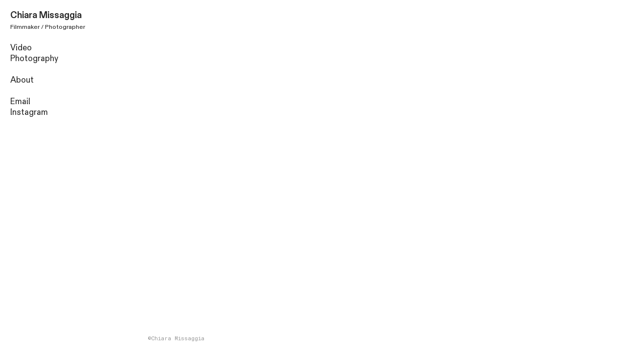

--- FILE ---
content_type: text/html; charset=utf-8
request_url: https://chiaramissaggia.com/work
body_size: 141374
content:
<!DOCTYPE html>
<html class="wf-initial-load">
	<head>
		<meta charset="utf-8">
		<meta name="viewport" content="width=device-width, initial-scale=1, shrink-to-fit=no">

		
			<title>Work — chiaramissaggia</title>
			<script>window.__PRELOADED_STATE__={"structure":{"byParent":{"root":["V0406523259","K1363739044","Q3814680936","U3869174796","C4065531072"],"K1363739044":["O0658508925","G0013044835","K2532492100","L0595764669","Q2164855334","T2419016953","T3206869604","U0682855466","U2879407728","V3211040817","Y3959330158"]},"bySort":{"V0406523259":6,"K1363739044":9,"O0658508925":24,"Q3814680936":32,"U3869174796":33,"C4065531072":34,"G0013044835":19,"K2532492100":15,"L0595764669":13,"Q2164855334":18,"T2419016953":16,"T3206869604":11,"U0682855466":10,"U2879407728":17,"V3211040817":12,"Y3959330158":14},"indexById":{"V0406523259":3,"K1363739044":5,"O0658508925":null,"Q3814680936":null,"U3869174796":null,"C4065531072":null,"G0013044835":9,"K2532492100":5,"L0595764669":3,"Q2164855334":8,"T2419016953":6,"T3206869604":1,"U0682855466":0,"U2879407728":7,"V3211040817":2,"Y3959330158":4},"liveIndexes":{}},"site":{"id":2120644,"direct_link":"https://chiaramissaggia.com","display_url":"chiaramissaggia.com","site_url":"chiaramissaggia","domain":"chiaramissaggia.com","domain_active":true,"domain_purchased":true,"domain_pending":false,"css_url":"https://chiaramissaggia.com/stylesheet","rss_url":"https://chiaramissaggia.com/rss","favicon_url":"https://freight.cargo.site/t/original/i/M1531575759854152969351033231472/CM-2.ico","website_title":"chiaramissaggia","access_level":"public","is_private":false,"is_deleted":false,"is_upgraded":false,"is_template":false,"show_cargo_logo":false,"has_annex_upgrade":true,"has_domain_addon":true,"has_commerce_addon":false,"has_storage_addon":false,"can_duplicate":false,"can_copy":false,"site_password_enabled":false,"recent_date":"2023-12-08 15:53:09","upgrade_expire_date":"","version":"Cargo3","total_file_size":164175427,"promocode_type":null,"meta_tags":"","homepage_id":"V0406523259","homepage_purl":"home","mobile_homepage_id":"V0406523259","mobile_homepage_purl":"home","screenshot":{"id":65124482,"name":"screenshot-3109528385.jpg","hash":"C2566618030215406579120107395184","width":1792,"height":1120,"file_size":null,"file_type":"jpg","mime_type":"image/jpeg","is_image":true,"is_video":false},"site_preview_type":"screenshot","site_preview_image":[],"site_preview_url":"https://freight.cargo.site/w/1000/i/C2566618030215406579120107395184/screenshot-3109528385.jpg","has_site_description":true,"site_description":"Director | Filmmaker | Photographer","custom_html":"\u003c!-- Google tag (gtag.js) -->\n\u003cscript async src=\"https://www.googletagmanager.com/gtag/js?id=G-FYZZ9V2MCK\">\u003c/script>\n\u003cscript>\n  window.dataLayer = window.dataLayer || [];\n  function gtag(){dataLayer.push(arguments);}\n  gtag('js', new Date());\n\n  gtag('config', 'G-FYZZ9V2MCK');\n\u003c/script>","shop_id":null,"fonts":[{"family":"Diatype Variable","provider":"cargo"},{"family":"Diatype Mono Variable","provider":"cargo"}],"tags":[{"tag":"documentary","url":"documentary"},{"tag":"music","url":"music"}]},"pages":{"byId":{"V0406523259":{"id":"V0406523259","title":"Home","purl":"home","page_type":"page","content":"\u003ca href=\"commercial-2\" rel=\"history\" style=\"color: rgba(255, 255, 255, 0.85); --font-scale: 1.84;\">\u003cb>\u003cbr />\n\u003c/b>\u003c/a>\n\u003cbr />","local_css":"[id=\"N2598892286\"].page {\n\tmin-height: var(--viewport-height);\n}\n\n[id=\"N2598892286\"] .page-content {\n\talign-items: flex-start;\n}\n\n[id=\"N2598892286\"] .page-layout {\n\tmax-width: 79%;\n}\n\n[id=\"V0406523259\"].page {\n\tmin-height: var(--viewport-height);\n}\n\n[id=\"V0406523259\"] .page-content {\n\talign-items: flex-start;\n}","display":true,"stack":false,"pin":false,"overlay":false,"password_enabled":false,"page_count":null,"page_design_options":null,"backdrops":{"activeBackdrop":"legacy/video","backdropSettings":{"legacy/video":{"video_url":"https://youtu.be/WTXL9BowGVo"}}},"pin_options":{},"overlay_options":{},"thumb_media_id":null,"thumbnail":null,"thumb_meta":{},"media":[],"tags":[],"access_level":"public"},"O0658508925":{"id":"O0658508925","title":"Page Nav","purl":"page-nav","page_type":"page","content":"\u003ca href=\"#\" rel=\"home-page\">Index\u003c/a> &nbsp; \u003ca href=\"#\" rel=\"next-page\">Next →\u003c/a>","local_css":"[id=\"O0658508925\"] .page-content {\n\tpadding-bottom: 1.5rem;\n}\n\n[id=\"O0658508925\"].page {\n\tjustify-content: flex-start;\n}","display":true,"stack":false,"pin":true,"overlay":false,"password_enabled":false,"page_count":null,"page_design_options":null,"backdrops":{"activeBackdrop":"none"},"pin_options":{"screen_visibility":"desktop","position":"bottom","overlay":true,"fixed":true,"adjust":false},"overlay_options":{},"thumb_media_id":null,"thumbnail":null,"thumb_meta":[],"media":[],"tags":[],"access_level":"public"},"Q3814680936":{"id":"Q3814680936","title":"Left Nav","purl":"left-nav","page_type":"page","content":"\u003cb>\u003ca href=\"#\" rel=\"home-page\">Chiara Missaggia\u003c/a>\u003c/b>\u003cbr />\n\u003cspan style=\"--font-scale: 0.68;\">Filmmaker / Photographer\u003cbr />\n\u003c/span>\u003cspan style=\"--font-scale: 0.9;\">\u003cbr />\n\u003ca href=\"video\" rel=\"history\">Video\u003c/a>\u003c/span>\u003cbr />\u003cspan style=\"--font-scale: 0.9;\">\n\u003ca href=\"photography\" rel=\"history\">Photography\u003c/a>\u003cbr />\n\u003cbr />\n\u003ca href=\"about\" rel=\"history\">About\u003c/a>\u003cbr />\n\n\u003cbr />\n\u003ca href=\"contact-form\" rel=\"history\">Email\u003c/a>\u003cbr />\u003ca href=\"https://www.instagram.com/chiaramissaggia/\" target=\"_blank\">Instagram\u003c/a>\u003c/span>","local_css":"[id=\"Q3814680936\"] .page-content {\n\tpadding-right: 0rem;\n\tbackground-color: #ffffff;\n\talign-items: flex-start;\n}\n\n[id=\"Q3814680936\"] .page-layout {\n\tmax-width: 22%;\n}\n\n[id=\"Q3814680936\"].page {\n\tjustify-content: flex-start;\n\tmin-height: var(--viewport-height);\n}","display":true,"stack":false,"pin":true,"overlay":false,"password_enabled":false,"page_count":null,"page_design_options":null,"backdrops":{"activeBackdrop":"none"},"pin_options":{"screen_visibility":"desktop","position":"top","overlay":true,"fixed":true,"adjust":false},"overlay_options":{},"thumb_media_id":27475344,"thumbnail":{"id":27475344,"name":"AllOfMe-05.jpg","hash":"B1523247971265331712392095307888","width":1920,"height":1080,"file_size":589147,"file_type":"jpg","mime_type":"image/jpeg","is_image":true,"is_video":false,"is_url":false,"is_placeholder":false,"has_audio_track":null,"duration":null,"url":null,"url_id":null,"url_thumb":null,"url_type":null,"created_at":"2023-12-09 17:37:18.251952","updated_at":"2023-12-09 17:37:18.251952"},"thumb_meta":[],"media":[],"tags":[],"access_level":"public"},"U3869174796":{"id":"U3869174796","title":"Header — mobile","purl":"header---mobile","page_type":"page","content":"\u003ch1>\u003ca href=\"#\" rel=\"home-page\">Chiara\u003c/a> Missaggia\u003c/h1>\u003cbr />\n\u003ca class=\"\" href=\"about\" rel=\"history\">→ About\u003c/a>\u003cbr />\n\u003ca class=\"\" href=\"video\" rel=\"history\">→ Video\u003c/a>\u003cbr />\n\u003ca class=\"\" href=\"photography\" rel=\"history\">→ \u003c/a>\u003ca href=\"photography\" rel=\"history\">Photography\u003c/a>\u003cbr />\n\u003cbr />\n\u003ca href=\"contact-form\" rel=\"history\">→ Email\u003c/a>\u003cbr /> \u003ca href=\"https://www.instagram.com/chiaramissaggia/\" target=\"_blank\">↗ Instagram\u003c/a>\u003cbr />","local_css":"[id=\"U3869174796\"] .page-content {\n\tbackground-color: #ffffff;\n}","display":true,"stack":false,"pin":true,"overlay":false,"password_enabled":false,"page_count":null,"page_design_options":null,"backdrops":{"activeBackdrop":"none"},"pin_options":{"screen_visibility":"mobile","position":"top","overlay":true,"fixed":false,"adjust":true},"overlay_options":{},"thumb_media_id":null,"thumbnail":null,"thumb_meta":[],"media":[],"tags":[],"access_level":"public"},"C4065531072":{"id":"C4065531072","title":"Footer","purl":"footer","page_type":"page","content":"\u003ccolumn-set gutter=\"2rem\" mobile-gutter=\"0rem\">\u003ccolumn-unit slot=\"0\">\u003cspan class=\"caption\">\u003cspan style=\"color: rgba(0, 0, 0, 0.4);\">©Chiara Missaggia\u003c/span>\u003c/span>\u003c/column-unit>\u003ccolumn-unit slot=\"1\">\u003cdiv style=\"text-align: center\">\u003cspan class=\"caption\">\u003ca class=\"icon-link\" href=\"https://www.instagram.com/chiaramissaggia/\" target=\"_blank\">\u003ctext-icon icon=\"instagram\">\u003c/text-icon>\u003c/a>  \u003ca class=\"icon-link\" href=\"https://www.behance.net/chiaramiss\" target=\"_blank\">\u003ctext-icon icon=\"behance\">\u003c/text-icon>\u003c/a>  \u003ca class=\"icon-link\" href=\"https://www.linkedin.com/in/chiaramissaggia/\" target=\"_blank\">\u003ctext-icon icon=\"linkedin\">\u003c/text-icon>\u003c/a>  \u003ca class=\"icon-link\" href=\"https://www.youtube.com/@chiaramissaggia\" target=\"_blank\">\u003ctext-icon icon=\"youtube\">\u003c/text-icon>\u003c/a>\u003c/span>\u003c/div>\u003c/column-unit>\u003ccolumn-unit slot=\"2\">\u003c/column-unit>\u003c/column-set>","local_css":null,"display":true,"stack":false,"pin":true,"overlay":false,"password_enabled":false,"page_count":null,"page_design_options":null,"backdrops":{"activeBackdrop":"none"},"pin_options":{"screen_visibility":"all","position":"bottom","overlay":true,"fixed":false,"adjust":true},"overlay_options":{},"thumb_media_id":null,"thumbnail":null,"thumb_meta":[],"media":[],"tags":[],"access_level":"public"},"G0013044835":{"id":"G0013044835","title":"Till the End of Summertime","purl":"till-the-end-of-summertime","page_type":"page","content":"\u003ccolumn-set gutter=\"2rem\">\u003ccolumn-unit slot=\"0\">\u003cb>Till the end of Summertime | MOMO.\u003c/b>\u003c/column-unit>\u003ccolumn-unit slot=\"1\">\u003cspan class=\"caption\" style=\"\">VIDEOCLIP | 2020\u003c/span>\u003c/column-unit>\u003c/column-set>\u003cbr />\n\u003cbr />\n\u003cmedia-item browser-default=\"false\" disable-zoom=\"true\" hash=\"E1523175815479275080100152055920\">\u003c/media-item>\u003cbr />\n\u003cspan class=\"caption\">\u003cbr />\nDirector, Camera, Editing: Chiara Missaggia\u003cbr />\u003c/span>\u003cbr />\n\u003cbr />\n\u003cgallery-grid columns=\"4\">\u003cmedia-item class=\"zoomable\" hash=\"I1523176629737005237713469937776\" rotation=\"0\" scale=\"100\">\u003c/media-item>\u003cmedia-item class=\"zoomable\" hash=\"X1523176282919769907900190005360\" rotation=\"0\" scale=\"100\">\u003c/media-item>\u003cmedia-item class=\"zoomable\" hash=\"R1523176935916063373144607660144\" rotation=\"0\" scale=\"100\">\u003c/media-item>\u003cmedia-item class=\"zoomable\" hash=\"T1523177335361859545251238353008\" rotation=\"0\" scale=\"100\">\u003c/media-item>\u003c/gallery-grid>\u003cbr />\n\u003cbr />\n\u003cbr />\n\u003ccolumn-set gutter=\"6.3rem\" mobile-hide-empty=\"false\" mobile-stack=\"true\">\u003ccolumn-unit slot=\"0\">\u003ca href=\"https://www.videoclip-italia.com/2020/05/19/momo-till-the-end-of-summer-time-chiara-missaggia/?fbclid=IwAR3saxFxRX0-nmivlOXjVNS-BacrT7718QX5QNQtaPs-R5c25XDbqjSPw3c\" target=\"_blank\">\u003cmedia-item class=\"zoomable\" hash=\"W1523186289411432923867592759408\" scale=\"66.9%\">\u003c/media-item>\u003cbr />\n\u003cbr />\n\u003cspan style=\"--font-scale: 0.9;\">\u003cb>\u003cu>Read the review on Videoclip Italia\u003ctext-icon icon=\"rightwards-caret\">\u003c/text-icon>\u003c/u>\u003c/b>\u003c/span>\u003c/a>\u003cbr />\n\u003c/column-unit>\u003ccolumn-unit slot=\"1\">\u003c/column-unit>\u003c/column-set>","local_css":null,"display":true,"stack":false,"pin":false,"overlay":false,"password_enabled":false,"page_count":null,"page_design_options":null,"backdrops":{"activeBackdrop":"none"},"pin_options":{},"overlay_options":{},"thumb_media_id":33343891,"thumbnail":{"id":33343891,"name":"till-the-end-of-summertime.mp4","hash":"F1698651077444352551147070003312","width":1280,"height":720,"file_size":1794488,"file_type":"mp4","mime_type":"video/mp4","is_image":false,"is_video":true,"is_url":false,"is_placeholder":false,"has_audio_track":true,"duration":11,"url":null,"url_id":null,"url_thumb":null,"url_type":null,"created_at":"2024-03-28 18:54:19.643120","updated_at":"2024-03-28 18:58:43.941054"},"thumb_meta":[],"media":[{"id":27473754,"name":"MOMO. - 'Till the End of Summer Time' [Official Music Video]","hash":"E1523175815479275080100152055920","width":200,"height":113,"mime_type":"text/uri-list","is_image":false,"is_video":false,"is_url":true,"in_use":true,"url":"https://www.youtube.com/watch?v=r59dQaUFBO4","url_id":"r59dQaUFBO4","url_thumb":"https://i.ytimg.com/vi/r59dQaUFBO4/hqdefault.jpg","url_type":"youtube","created_at":"2023-12-09T16:32:06.935421Z","updated_at":"2023-12-09T16:32:06.935421Z"},{"id":27473777,"name":"TillTheEnd_01.jpg","hash":"X1523176282919769907900190005360","width":1920,"height":1080,"file_size":442905,"file_type":"jpg","mime_type":"image/jpeg","is_image":true,"is_video":false,"is_url":false,"in_use":true,"created_at":"2023-12-09T16:32:32.047320Z","updated_at":"2023-12-09T16:32:32.047320Z"},{"id":27473790,"name":"TillTheEnd_03.jpg","hash":"I1523176629737005237713469937776","width":1920,"height":1080,"file_size":459671,"file_type":"jpg","mime_type":"image/jpeg","is_image":true,"is_video":false,"is_url":false,"in_use":true,"created_at":"2023-12-09T16:32:50.862718Z","updated_at":"2023-12-09T16:32:50.862718Z"},{"id":27473794,"name":"TillTheEnd_04.jpg","hash":"R1523176935916063373144607660144","width":1920,"height":1080,"file_size":433483,"file_type":"jpg","mime_type":"image/jpeg","is_image":true,"is_video":false,"is_url":false,"in_use":true,"created_at":"2023-12-09T16:33:07.421197Z","updated_at":"2023-12-09T16:33:07.421197Z"},{"id":27473805,"name":"TillTheEnd_05.jpg","hash":"T1523177335361859545251238353008","width":1920,"height":1080,"file_size":426512,"file_type":"jpg","mime_type":"image/jpeg","is_image":true,"is_video":false,"is_url":false,"in_use":true,"created_at":"2023-12-09T16:33:29.155409Z","updated_at":"2023-12-09T16:33:29.155409Z"},{"id":27473985,"name":"TillTheEnd_02.jpg","hash":"W1523186289411432923867592759408","width":1920,"height":1080,"file_size":444251,"file_type":"jpg","mime_type":"image/jpeg","is_image":true,"is_video":false,"is_url":false,"in_use":true,"created_at":"2023-12-09T16:41:34.736192Z","updated_at":"2023-12-09T16:41:34.736192Z"},{"id":33343891,"name":"till-the-end-of-summertime.mp4","hash":"F1698651077444352551147070003312","width":1280,"height":720,"file_size":1794488,"file_type":"mp4","mime_type":"video/mp4","is_image":false,"is_video":true,"is_url":false,"in_use":true,"has_audio_track":true,"duration":11,"created_at":"2024-03-28T18:54:19.643120Z","updated_at":"2024-03-28T18:58:43.941054Z","poster":{"id":33343892,"name":"till-the-end-of-summertime.jpg","hash":"S1698651083679352048060898449520","width":1280,"height":720,"file_size":520804,"file_type":"jpg","mime_type":"image/jpg","is_image":true,"is_video":false,"is_url":false,"in_use":false,"created_at":"2024-03-28T18:54:19.981244Z","updated_at":"2024-03-28T18:54:19.981244Z"}}],"tags":[{"tag":"music","url":"music"}],"access_level":"public"},"K2532492100":{"id":"K2532492100","title":"Notas sobre solitude","purl":"notas-sobre-solitude","page_type":"page","content":"\u003ccolumn-set gutter=\"2rem\">\u003ccolumn-unit slot=\"0\">\u003cb>Notas sobre solitude\n\n\u003c/b>\u003ci>\u003cbr />\nNotes on solitude\u003c/i>\u003c/column-unit>\u003ccolumn-unit slot=\"1\">\u003cspan class=\"caption\" style=\"\">DOCUMENTARY | 2023\u003c/span>\u003c/column-unit>\u003c/column-set>\u003cbr />\n“Notas sobre solitude” (Notes on solitude) is an attempt at understanding a bit more about the dynamics of coexistence, focusing the lens on the topic of being alone - whether we&#x27;d like it or not. Some notes on the difference between solitude and loneliness, and their relation to insularity, told by a priest, some nature watchers, a mayor and some other fascinating characters located in the insular territory of Madeira, in Portugal.\u003cbr />\n\n\u003cbr />\n\u003cbr />\n\u003cmedia-item browser-default=\"false\" disable-zoom=\"true\" hash=\"A1521573042893036572912697710704\">\u003c/media-item>\u003cbr />\n\u003cbr />\n\u003cbr />\n\u003cbr />\n\u003cspan class=\"caption\">Director, Producer: \u003ca href=\"https://www.instagram.com/carolina_inainaina/\" target=\"_blank\">Carolina Marcos Caldeira\u003c/a>\u003cbr />\nCamera: \u003ca href=\"https://www.instagram.com/carolina_inainaina/\" target=\"_blank\">Carolina Marcos Caldeira\u003c/a>, \u003ca href=\"https://juleepinto.com/\" target=\"_blank\">Julee Pinto\u003c/a>\u003cbr />\nEditing, Post-production: Chiara Missaggia\u003cbr />\nSound design: Alex Gonçalves - \u003ca href=\"https://www.instagram.com/estudiovinteum/\" target=\"_blank\">Estúdio 21\u003c/a>\u003cbr />\nSoundtrack: \u003ca href=\"https://lucacescotti.carrd.co/\" target=\"_blank\">Luca Cescotti\u003c/a>, \u003ca href=\"https://open.spotify.com/artist/5tC3xCS6HvJTEZwJZAGYgi?si=P66DH8x1SBu6AQrsJfLE0Q\" target=\"_blank\">WONDERDOG\u003c/a>\u003cbr />\nGraphics, Poster: \u003ca href=\"https://www.instagram.com/carolina_inainaina/\" target=\"_blank\">Carolina Marcos Caldeira\u003c/a>\u003c/span>\u003cbr />\n\u003cbr />\n\u003cbr />\n\u003cbr />","local_css":null,"display":true,"stack":false,"pin":false,"overlay":false,"password_enabled":false,"page_count":null,"page_design_options":null,"backdrops":{"activeBackdrop":"none"},"pin_options":{},"overlay_options":{},"thumb_media_id":27590987,"thumbnail":{"id":27590987,"name":"poster-A4-PT-.jpg","hash":"G1527594183327605550718836250736","width":595,"height":841,"file_size":98337,"file_type":"jpg","mime_type":"image/jpeg","is_image":true,"is_video":false,"is_url":false,"is_placeholder":false,"has_audio_track":null,"duration":null,"url":null,"url_id":null,"url_thumb":null,"url_type":null,"created_at":"2023-12-12 11:04:06.866393","updated_at":"2023-12-12 11:04:06.866393"},"thumb_meta":[],"media":[{"id":27439862,"name":"Notes on Solitude | Trailer","hash":"A1521573042893036572912697710704","width":200,"height":113,"mime_type":"text/uri-list","is_image":false,"is_video":false,"is_url":true,"in_use":true,"url":"https://youtu.be/lhi0JUiJX80","url_id":"lhi0JUiJX80","url_thumb":"https://i.ytimg.com/vi/lhi0JUiJX80/hqdefault.jpg","url_type":"youtube","created_at":"2023-12-08T16:24:00.487033Z","updated_at":"2023-12-08T16:24:00.487033Z"}],"tags":[{"tag":"documentary","url":"documentary"}],"access_level":"public"},"L0595764669":{"id":"L0595764669","title":"The through-looking Alice","purl":"the-through-looking-alice","page_type":"page","content":"\u003ccolumn-set gutter=\"2rem\">\u003ccolumn-unit slot=\"0\">\u003cb>The through-looking Alice | Lil Alice \u003c/b>\u003c/column-unit>\u003ccolumn-unit slot=\"1\">\u003cspan class=\"caption\" style=\"\">VIDEOCLIP | 2022\u003c/span>\u003c/column-unit>\u003c/column-set>\u003cbr />\n\u003cbr />\n\u003cmedia-item browser-default=\"false\" disable-zoom=\"true\" hash=\"Q1521610765820584522292208572528\" scale=\"100%\">\u003c/media-item>\u003cbr />\n\u003cbr />\n\u003cspan class=\"caption\">Direction, camera, editing: Chiara Missaggia\u003cbr />\nStyling, assistant: \u003ca href=\"https://www.instagram.com/euridice_cap/\" target=\"_blank\">\u003cu>Giulia Capraro\u003c/u>\u003c/a>\u003c/span> \u003cbr />\n\u003cbr />“The Through-looking Alice” is the single which launched Lil Alice’s latest album “\u003ca href=\"https://open.spotify.com/album/1sllDlZjyCcXiX5xNJKp7o?si=Jnp01yDGQWSsbOOiBwRgzg\" target=\"_blank\">\u003cu>Chiaroscuro\u003c/u>\u003c/a>”, released in 2022.\u003cbr />\n\u003cbr />\n\u003cbr />\n\u003cgallery-freeform>\u003cmedia-item class=\"zoomable\" freeform-scale=\"27.90\" freeform-z=\"1\" hash=\"H1522831799972328669974338181232\" scale=\"27.90\">\u003c/media-item>\u003cmedia-item class=\"zoomable\" freeform-scale=\"31.30\" freeform-x=\"31.00285248573757\" freeform-y=\"1.9559902200488997\" freeform-z=\"3\" hash=\"K1522832042233418590001879554160\" scale=\"31.30\">\u003c/media-item>\u003cmedia-item class=\"zoomable\" freeform-scale=\"35.00\" freeform-x=\"65.00101874490628\" freeform-y=\"10.286471067644662\" freeform-z=\"4\" hash=\"X1522832905338127054798090115184\" scale=\"35.00\">\u003c/media-item>\u003cmedia-item class=\"zoomable\" freeform-scale=\"31.20\" freeform-x=\"31.280358598207\" freeform-y=\"21.500407497962513\" freeform-z=\"2\" hash=\"L1522832725998881170193829304432\" scale=\"31.20\">\u003c/media-item>\u003c/gallery-freeform>\u003cbr />\n\u003cbr />\n\u003cbr />\n\u003ci>\u003cspan style=\"--font-scale: 0.94;\">The poetry of dreams and cinema are encapsulated in this album and form its essence. It is a journey born out of an oneiric vision of the world, in which the eclectic flavour is enriched by dreamy layers. \u003cbr />Chiaroscuro is an aural landscape, dense at times, whose inhabitants are real characters, eager to tell their stories through terse but powerful words, their harmonies and melodies; it is an inner world made of evocative texts, unique timbres, polyphonic voices and musical elements, which, like in cinematic art, form an integral part of the narrative.\u003c/span>\n\u003c/i>\u003cbr />\n\u003cbr />\n\u003cbr />","local_css":null,"display":true,"stack":false,"pin":false,"overlay":false,"password_enabled":false,"page_count":null,"page_design_options":null,"backdrops":{"activeBackdrop":"none"},"pin_options":{},"overlay_options":{},"thumb_media_id":33343840,"thumbnail":{"id":33343840,"name":"through-looking-alice.mp4","hash":"Z1698650158243095358200112978032","width":1280,"height":720,"file_size":858909,"file_type":"mp4","mime_type":"video/mp4","is_image":false,"is_video":true,"is_url":false,"is_placeholder":false,"has_audio_track":true,"duration":3,"url":null,"url_id":null,"url_thumb":null,"url_type":null,"created_at":"2024-03-28 18:53:30.050142","updated_at":"2024-03-28 18:58:43.658057"},"thumb_meta":[],"media":[{"id":27441330,"name":"Lil Alice - THE THROUGH-LOOKING ALICE - Official videoclip","hash":"Q1521610765820584522292208572528","width":200,"height":113,"mime_type":"text/uri-list","is_image":false,"is_video":false,"is_url":true,"in_use":true,"url":"https://www.youtube.com/watch?v=nBqgrfOP8dg","url_id":"nBqgrfOP8dg","url_thumb":"https://i.ytimg.com/vi/nBqgrfOP8dg/hqdefault.jpg","url_type":"youtube","created_at":"2023-12-08T16:58:05.254017Z","updated_at":"2023-12-08T16:58:05.254017Z"},{"id":27466193,"name":"LilAlice-10.JPG","hash":"H1522831799972328669974338181232","width":2000,"height":2994,"file_size":827931,"file_type":"JPG","mime_type":"image/jpeg","is_image":true,"is_video":false,"is_url":false,"in_use":true,"created_at":"2023-12-09T11:21:17.810755Z","updated_at":"2023-12-09T11:21:17.810755Z"},{"id":27466197,"name":"LilAlice-06.jpg","hash":"K1522832042233418590001879554160","width":1920,"height":1080,"file_size":751802,"file_type":"jpg","mime_type":"image/jpeg","is_image":true,"is_video":false,"is_url":false,"in_use":true,"created_at":"2023-12-09T11:21:30.689685Z","updated_at":"2023-12-09T11:21:30.689685Z"},{"id":27466209,"name":"LilAlice-03.jpg","hash":"L1522832725998881170193829304432","width":1920,"height":1080,"file_size":720279,"file_type":"jpg","mime_type":"image/jpeg","is_image":true,"is_video":false,"is_url":false,"in_use":true,"created_at":"2023-12-09T11:22:07.730593Z","updated_at":"2023-12-09T11:22:07.730593Z"},{"id":27466213,"name":"LilAlice-09.jpg","hash":"X1522832905338127054798090115184","width":1920,"height":1080,"file_size":807813,"file_type":"jpg","mime_type":"image/jpeg","is_image":true,"is_video":false,"is_url":false,"in_use":true,"created_at":"2023-12-09T11:22:17.477973Z","updated_at":"2023-12-09T11:22:17.477973Z"},{"id":33343840,"name":"through-looking-alice.mp4","hash":"Z1698650158243095358200112978032","width":1280,"height":720,"file_size":858909,"file_type":"mp4","mime_type":"video/mp4","is_image":false,"is_video":true,"is_url":false,"in_use":true,"has_audio_track":true,"duration":3,"created_at":"2024-03-28T18:53:30.050142Z","updated_at":"2024-03-28T18:58:43.658057Z","poster":{"id":33343841,"name":"through-looking-alice.jpg","hash":"D1698650169772310404268582738032","width":1280,"height":720,"file_size":900802,"file_type":"jpg","mime_type":"image/jpg","is_image":true,"is_video":false,"is_url":false,"in_use":false,"created_at":"2024-03-28T18:53:30.409315Z","updated_at":"2024-03-28T18:53:30.409315Z"}}],"tags":[{"tag":"music","url":"music"}],"access_level":"public"},"Q2164855334":{"id":"Q2164855334","title":"Bathstage Music","purl":"bathstage-music","page_type":"page","content":"\u003ccolumn-set gutter=\"2rem\">\u003ccolumn-unit slot=\"0\">\u003cb>Bathstage Music\u003c/b>\u003c/column-unit>\u003ccolumn-unit slot=\"1\">\u003cspan class=\"caption\" style=\"\">MUSIC SESSIONS | 2020\u003c/span>\u003c/column-unit>\u003c/column-set>\u003cbr />\n\u003cbr />\n\u003cbr />\n\u003ccolumn-set gutter=\"3.3rem\" mobile-hide-empty=\"false\" mobile-stack=\"true\">\u003ccolumn-unit slot=\"0\">\u003ch2>\u003cb>If we all sing in the shower, why not see real musicians doing it?\u003c/b>\u003c/h2>\u003cbr />\n\u003cbr />\n\u003cbr />\n\u003cspan style=\"--font-scale: 0.84;\">We’re an independent collective and we dedicate our time and talent to creating relevant, intimate \u003ca href=\"https://www.youtube.com/@bathstagemusic\" target=\"_blank\">\u003cu>audiovisual content\u003c/u>\u003c/a> involving music and real peopleness.\u003c/span>\u003c/column-unit>\u003ccolumn-unit slot=\"1\">\u003cmedia-item browser-default=\"true\" disable-zoom=\"true\" hash=\"K1522886614417003465685836470384\">\u003c/media-item>\u003c/column-unit>\u003c/column-set>\u003cbr />\n\u003cbr />\n\u003cbr />\n\u003cbr />\n\u003ccolumn-set gutter=\"2rem\" mobile-hide-empty=\"false\" mobile-stack=\"true\">\u003ccolumn-unit slot=\"0\">\u003ch2>\u003cspan style=\"--font-scale: 0.85;\">\u003cb>\u003cgallery-columnized columns=\"1\" mobile-gutter=\"3rem\">\u003cmedia-item class=\"zoomable\" freeform-scale=\"91.30\" hash=\"P1522891960763051372630343129200\" justify-row-end=\"true\" rotation=\"0\" scale=\"91.30\">\u003c/media-item>\u003c/gallery-columnized>\u003c/b>\u003c/span>\u003cbr />\n\u003c/h2>\u003c/column-unit>\u003ccolumn-unit slot=\"1\">\u003ch2>\u003cb>Yes, we record musicians in bathrooms.\u003cbr />\n\u003cbr />\n\u003c/b>\u003cspan style=\"--font-scale: 0.72;\">But not any musician in any bathroom. \u003cbr />We want to give that special bathroom the soundtrack it deserves. We want to provide that great artist the stage he longs for. \u003cbr />By merging the two artistic universes of music and architecture, we want to have deep and thoughtful conversations with both musicians and architects. \u003cbr />\n \u003cbr />\nBathstage exists in two formats: as a live festival (\u003cu>\u003ca href=\"https://www.youtube.com/watch?v=SGZ5lJySZV4\" target=\"_blank\">Bathstage Music Festival\u003c/a>\u003c/u>), and a web series (\u003cu>\u003ca href=\"https://www.youtube.com/channel/UC4fDA9n2qwuBUJcEjVgpGFA\" target=\"_blank\">Bathstage Sessions\u003c/a>\u003c/u>) with 2 seasons of episodes. \u003cbr />\nI am happy and proud to be the director, camera operator and video editor of these two seasons.\u003cbr />\n\u003cbr />\n\u003cbr />\n\u003cbr />\n\u003cbr />\n \u003c/span>\u003c/h2>\u003cbr />\u003ch2>\u003cb>\u003c/b>\u003c/h2>\n\u003c/column-unit>\u003c/column-set>\u003cbr />\n \u003cbr />\n\u003cbr />\n\u003ccolumn-set gutter=\"2rem\" mobile-hide-empty=\"false\" mobile-stack=\"true\">\u003ccolumn-unit slot=\"0\">\u003cmedia-item browser-default=\"false\" disable-zoom=\"true\" hash=\"U1522889213175861825813758580848\">\u003c/media-item>\u003c/column-unit>\u003ccolumn-unit slot=\"1\">\u003cmedia-item browser-default=\"false\" disable-zoom=\"true\" hash=\"E1522889993602263352243758798960\">\u003c/media-item>\u003c/column-unit>\u003c/column-set>\u003cbr />\n\u003cbr />\n\u003cdiv style=\"text-align: center\">\u003cbr />\n\u003chr />\u003cbr />\n\u003ch3>Some articles about us:\u003c/h3>\u003c/div>\u003cbr />\n\u003cbr />\n\u003ccolumn-set gutter=\"6.3rem\" mobile-hide-empty=\"false\" mobile-stack=\"true\">\u003ccolumn-unit slot=\"0\">\u003ca class=\"image-link\" href=\"https://www.timeout.pt/lisboa/pt/musica/giro-giro-era-fazer-concertos-na-banheira\" target=\"_blank\">\u003cmedia-item class=\"zoomable\" hash=\"F1523140100682733738816139663472\">\u003c/media-item>\u003cbr />\n\u003c/a>\u003ch4>\u003ca href=\"https://www.timeout.pt/lisboa/pt/musica/giro-giro-era-fazer-concertos-na-banheira\">TimeOut Portugal: \u003cu>&#x22;Giro, giro era fazer concertos na banheira&#x22;\u003c/u>\u003c/a>\u003c/h4>\u003c/column-unit>\u003ccolumn-unit slot=\"1\">\u003ca class=\"image-link\" href=\"https://www.publico.pt/2019/07/12/p3/noticia/um-musico-e-uma-cancao-entram-numa-banheira-e-o-bathstage-fica-a-ver-1879410\" target=\"_blank\">\u003cmedia-item class=\"zoomable\" hash=\"C1523140614350769215332313962608\">\u003c/media-item>\u003cbr />\n\u003c/a>\u003ch4>\u003ca href=\"https://www.publico.pt/2019/07/12/p3/noticia/um-musico-e-uma-cancao-entram-numa-banheira-e-o-bathstage-fica-a-ver-1879410\">Público: \u003cu>“Um músico e uma canção entram numa banheira — e o Bathstage fica a ver”\u003c/u>\u003c/a>\u003c/h4>\u003c/column-unit>\u003ccolumn-unit slot=\"2\">\u003ca class=\"image-link\" href=\"https://gerador.eu/bathstage-quando-um-concerto-cabe-numa-banheira/?fbclid=IwAR0SZnx_kZ3vRZ9UIIkpi2GM90vJhV9Zr03p6JVQbobEfVlw7L3UTa2vC9E\" target=\"_blank\">\u003cmedia-item class=\"zoomable\" hash=\"Y1523140496881902953949889271920\">\u003c/media-item>\u003cbr />\u003c/a>\u003ch4>\u003ca href=\"https://gerador.eu/bathstage-quando-um-concerto-cabe-numa-banheira/?fbclid=IwAR0SZnx_kZ3vRZ9UIIkpi2GM90vJhV9Zr03p6JVQbobEfVlw7L3UTa2vC9E\">Gerador: \u003cu>“Bathstage: quando um concerto cabe numa banheira”\u003c/u>\u003c/a>\u003c/h4>\n\u003c/column-unit>\u003c/column-set>","local_css":null,"display":true,"stack":false,"pin":false,"overlay":false,"password_enabled":false,"page_count":null,"page_design_options":null,"backdrops":{"activeBackdrop":"none"},"pin_options":{},"overlay_options":{},"thumb_media_id":33344330,"thumbnail":{"id":33344330,"name":"bathstage.mp4","hash":"U1698662338701994204911883229296","width":1280,"height":720,"file_size":854560,"file_type":"mp4","mime_type":"video/mp4","is_image":false,"is_video":true,"is_url":false,"is_placeholder":false,"has_audio_track":true,"duration":4,"url":null,"url_id":null,"url_thumb":null,"url_type":null,"created_at":"2024-03-28 19:04:30.410679","updated_at":"2024-03-28 19:05:28.720179"},"thumb_meta":[],"media":[{"id":27467031,"name":"Bathstage Music 2020","hash":"K1522886614417003465685836470384","width":200,"height":113,"mime_type":"text/uri-list","is_image":false,"is_video":false,"is_url":true,"in_use":true,"url":"https://www.youtube.com/watch?v=sMyZVKHMHz0&embeds_referring_euri=https%3A%2F%2Fchiaramissaggia.squarespace.com%2F&source_ve_path=MjM4NTE&feature=emb_title","url_id":"sMyZVKHMHz0","url_thumb":"https://i.ytimg.com/vi/sMyZVKHMHz0/hqdefault.jpg","url_type":"youtube","created_at":"2023-12-09T12:10:49.180762Z","updated_at":"2023-12-09T12:10:49.180762Z"},{"id":27467067,"name":"Chico Bernardes ft. Sanitana I Bathstage Sessions","hash":"U1522889213175861825813758580848","width":200,"height":113,"mime_type":"text/uri-list","is_image":false,"is_video":false,"is_url":true,"in_use":true,"url":"https://www.youtube.com/watch?v=Uf9YhGpIbBk","url_id":"Uf9YhGpIbBk","url_thumb":"https://i.ytimg.com/vi/Uf9YhGpIbBk/hqdefault.jpg","url_type":"youtube","created_at":"2023-12-09T12:13:10.058397Z","updated_at":"2023-12-09T12:13:10.058397Z"},{"id":27467081,"name":"MOMO. ft. Sanitana I Bathstage Sessions","hash":"E1522889993602263352243758798960","width":200,"height":113,"mime_type":"text/uri-list","is_image":false,"is_video":false,"is_url":true,"in_use":true,"url":"https://www.youtube.com/watch?v=4Y1mS3Uo-C8&t=11s","url_id":"4Y1mS3Uo-C8","url_thumb":"https://i.ytimg.com/vi/4Y1mS3Uo-C8/hqdefault.jpg","url_type":"youtube","created_at":"2023-12-09T12:13:52.335988Z","updated_at":"2023-12-09T12:13:52.335988Z"},{"id":27467114,"name":"bath.jpg","hash":"P1522891960763051372630343129200","width":2386,"height":3610,"file_size":899397,"file_type":"jpg","mime_type":"image/jpeg","is_image":true,"is_video":false,"is_url":false,"in_use":true,"created_at":"2023-12-09T12:15:39.157288Z","updated_at":"2023-12-09T12:15:39.157288Z"},{"id":27472971,"name":"Bathstage-timeout.jpg","hash":"F1523140100682733738816139663472","width":1800,"height":1200,"file_size":225621,"file_type":"jpg","mime_type":"image/jpeg","is_image":true,"is_video":false,"is_url":false,"in_use":true,"created_at":"2023-12-09T15:59:50.823509Z","updated_at":"2023-12-09T15:59:50.823509Z"},{"id":27472982,"name":"BATHSTAGE_SESSIONS-4.jpg","hash":"Y1523140496881902953949889271920","width":1536,"height":1024,"file_size":115381,"file_type":"jpg","mime_type":"image/jpeg","is_image":true,"is_video":false,"is_url":false,"in_use":true,"created_at":"2023-12-09T16:00:11.950860Z","updated_at":"2023-12-09T16:00:11.950860Z"},{"id":27472987,"name":"BATHSTAGE-EP-9-3a9-copy.jpg","hash":"C1523140614350769215332313962608","width":1800,"height":1200,"file_size":214593,"file_type":"jpg","mime_type":"image/jpeg","is_image":true,"is_video":false,"is_url":false,"in_use":true,"created_at":"2023-12-09T16:00:18.396445Z","updated_at":"2023-12-09T16:00:18.396445Z"},{"id":33344330,"name":"bathstage.mp4","hash":"U1698662338701994204911883229296","width":1280,"height":720,"file_size":854560,"file_type":"mp4","mime_type":"video/mp4","is_image":false,"is_video":true,"is_url":false,"in_use":true,"has_audio_track":true,"duration":4,"created_at":"2024-03-28T19:04:30.410679Z","updated_at":"2024-03-28T19:05:28.720179Z","poster":{"id":33344331,"name":"bathstage.jpg","hash":"P1698662351504034592066312050800","width":1280,"height":720,"file_size":1019499,"file_type":"jpg","mime_type":"image/jpg","is_image":true,"is_video":false,"is_url":false,"in_use":false,"created_at":"2024-03-28T19:04:30.790503Z","updated_at":"2024-03-28T19:04:30.790503Z"}}],"tags":[{"tag":"music","url":"music"}],"access_level":"public"},"T2419016953":{"id":"T2419016953","title":"3 Ore","purl":"3-ore","page_type":"page","content":"\u003ccolumn-set gutter=\"2rem\">\u003ccolumn-unit slot=\"0\">\u003cb>3 Ore | Luca Cescotti\u003c/b>\u003c/column-unit>\u003ccolumn-unit slot=\"1\">\u003cspan class=\"caption\" style=\"\">VIDEOCLIP | 2021\u003c/span>\u003c/column-unit>\u003c/column-set>\u003cbr />\n\u003cbr />\n\u003cmedia-item browser-default=\"false\" disable-zoom=\"true\" hash=\"I1522874397064616471554962987120\">\u003c/media-item>\u003cbr />\n\u003cbr />\n\u003cspan class=\"caption\">Director, Camera, Editing: Chiara Missaggia\u003cbr />\n\u003cbr />\n\u003cbr />\n\u003c/span>\u003ccolumn-set gutter=\"6.3rem\" mobile-hide-empty=\"false\" mobile-stack=\"true\">\u003ccolumn-unit slot=\"0\">\u003ca href=\"https://www.videoclip-italia.com/2021/11/23/luca-cescotti-3-ore-chiara-missaggia/\" target=\"_blank\">\u003cmedia-item class=\"zoomable\" hash=\"N1523239845345440034818641598576\" scale=\"64.1%\">\u003c/media-item>\u003cbr />\n\u003cb>\u003cspan style=\"--font-scale: 0.9;\">\u003cbr />\n\u003cu>Read the review on Videoclip Italia\u003ctext-icon icon=\"rightwards-caret\">\u003c/text-icon>\u003c/u>\u003c/span>\u003c/b>\u003c/a> \n\u003c/column-unit>\u003ccolumn-unit slot=\"1\">\u003c/column-unit>\u003c/column-set>\u003cbr />\n\u003cbr />\n\u003cbr />","local_css":null,"display":true,"stack":false,"pin":false,"overlay":false,"password_enabled":false,"page_count":null,"page_design_options":null,"backdrops":{"activeBackdrop":"none"},"pin_options":{},"overlay_options":{},"thumb_media_id":33343976,"thumbnail":{"id":33343976,"name":"3-ore.mp4","hash":"S1698653656096259870931580852336","width":1280,"height":720,"file_size":659900,"file_type":"mp4","mime_type":"video/mp4","is_image":false,"is_video":true,"is_url":false,"is_placeholder":false,"has_audio_track":true,"duration":4,"url":null,"url_id":null,"url_thumb":null,"url_type":null,"created_at":"2024-03-28 18:56:39.421700","updated_at":"2024-03-28 18:58:43.779316"},"thumb_meta":[],"media":[{"id":27466822,"name":"Luca Cescotti - 3 Ore (Official Video)","hash":"I1522874397064616471554962987120","width":200,"height":113,"mime_type":"text/uri-list","is_image":false,"is_video":false,"is_url":true,"in_use":true,"url":"https://www.youtube.com/watch?v=xd5WomsIWno","url_id":"xd5WomsIWno","url_thumb":"https://i.ytimg.com/vi/xd5WomsIWno/hqdefault.jpg","url_type":"youtube","created_at":"2023-12-09T11:59:46.710010Z","updated_at":"2023-12-09T11:59:46.710010Z"},{"id":27475169,"name":"3ore_1.jpg","hash":"N1523239845345440034818641598576","width":1920,"height":1080,"file_size":1190372,"file_type":"jpg","mime_type":"image/jpeg","is_image":true,"is_video":false,"is_url":false,"in_use":true,"created_at":"2023-12-09T17:29:57.709531Z","updated_at":"2023-12-09T17:29:57.709531Z"},{"id":33343976,"name":"3-ore.mp4","hash":"S1698653656096259870931580852336","width":1280,"height":720,"file_size":659900,"file_type":"mp4","mime_type":"video/mp4","is_image":false,"is_video":true,"is_url":false,"in_use":true,"has_audio_track":true,"duration":4,"created_at":"2024-03-28T18:56:39.421700Z","updated_at":"2024-03-28T18:58:43.779316Z","poster":{"id":33343977,"name":"3-ore.jpg","hash":"F1698653664581762144837974595696","width":1280,"height":720,"file_size":584327,"file_type":"jpg","mime_type":"image/jpg","is_image":true,"is_video":false,"is_url":false,"in_use":false,"created_at":"2024-03-28T18:56:39.863700Z","updated_at":"2024-03-28T18:56:39.863700Z"}}],"tags":[{"tag":"music","url":"music"}],"access_level":"public"},"T3206869604":{"id":"T3206869604","title":"Andar a torzio","purl":"andar-a-torzio","page_type":"page","content":"\u003ccolumn-set gutter=\"2rem\">\u003ccolumn-unit slot=\"0\">\u003cb>Andar a torzio\n\n\u003c/b>\u003ci>\u003cbr />\nTo go “a torzio”\u003c/i>\u003c/column-unit>\u003ccolumn-unit slot=\"1\">\u003cspan class=\"caption\" style=\"\">DOCUMENTARY | 2024\u003c/span>\u003c/column-unit>\u003c/column-set>\u003cbr />\n\u003cbr />\n\u003ccolumn-set gutter=\"2\">\u003ccolumn-unit slot=\"0\">\u003cmedia-item class=\"zoomable\" hash=\"M1967761275822875819269246130288\">\u003c/media-item>\u003c/column-unit>\u003ccolumn-unit slot=\"1\">\n\n\n\n\n\n\n\n\n\n\n“Andar a torzio” is an expression in Venetian dialect that evokes the act of drifting, moving without a clear destination. \u003cbr />\u003cbr />\nSet in the evocative landscapes of the southern Venetian lagoon, through the eyes of a woman whose life is suspended between the islands of Chioggia and Pellestrina, this poetic short documentary reflects on an universal question: What does “home” mean when you live divided between two places?\u003cbr />\n\n\n\n\u003cbr />\n\u003cbr />\n\u003cspan style=\"--font-scale: 0.8;\">\nProject developed during the artistic residency of Documentary Cinema \u003ca href=\"https://www.zalab.org/laguna-film-lab-2024-i-selezionati/\" target=\"_blank\">\u003cu>Laguna Film Lab 2024\u003c/u>\u003c/a> in Chioggia, Italy. \u003cbr />\nCurated by \u003ca href=\"http://www.zalab.org/\" target=\"_blank\">\u003cu>ZaLab\u003c/u>\u003c/a>, \u003ca href=\"http://www.giornatedegliautori.com/\" target=\"_blank\">\u003cu>Giornate degli Autori\u003c/u>\u003c/a> and \u003ca href=\"http://www.prolocochioggia.org/\" target=\"_blank\">\u003cu>ProLoco di Chioggia\u003c/u>\u003c/a>, in collaboration with \u003ca href=\"https://www.chioggia.org/index.php?lingua=4\" target=\"_blank\">\u003cu>Comune di Chioggia\u003c/u>\u003c/a>, \u003ca href=\"http://www.fondazioneclodiense.it/\" target=\"_blank\">\u003cu>Fondazione Clodiense\u003c/u>\u003c/a>, \u003ca href=\"https://www.arsenalia.group/\" target=\"_blank\">\u003cu>Arsenalia\u003c/u>\u003c/a>.\u003cbr />\n\u003cbr />\n\u003ctext-icon icon=\"star-2\">\u003c/text-icon> \u003ca href=\"https://www.chioggiatv.it/2024/09/la-vicentina-chiara-missaggia-vince-laguna-film-lab/\" target=\"_blank\">\u003cu>Winner\u003c/u>\u003c/a> of Laguna Film Lab 2024.\u003cbr />\n\u003ctext-icon icon=\"ufo\">\u003c/text-icon> Premiered at the 21st edition of Giornate degli Autori (independent sidebar of the Venice Film Festival), in a \u003ca href=\"https://www.veneziatoday.it/eventi/festival-del-cinema-di-venezia/corti-laguna-sud-chioggia.html\" target=\"_blank\">\u003cu>special event\u003c/u>\u003c/a> organized in collaboration with SIAE.\u003cbr />\n\u003cspan style=\"--font-scale: 0.8;\">\u003ctext-icon icon=\"star-2\">\u003c/text-icon>\u003c/span> Winner of the Buriana Award at \u003ca href=\"https://infosottovenere.wixsite.com/sottovenerefestival\" target=\"_blank\">\u003cu>SottoVenere Festival 2025\u003c/u>\u003c/a>, assigned by the audience jury\u003cbr />\u003cspan style=\"--font-scale: 0.8;\">\u003cspan style=\"--font-scale: 0.8;\">\u003ctext-icon icon=\"star-2\">\u003c/text-icon>\u003c/span>\u003c/span> Official selection \u003ca href=\"https://www.ardeafilmfestival.it/\" target=\"_blank\">\u003cu>Ardea Film Festival 2025\u003c/u>\u003c/a>\n \u003cbr />\n\u003cbr />\nSoon on \u003cu>\u003ca href=\"https://www.zalabview.org/\" target=\"_blank\">zalabview.org\u003c/a>\u003cbr />\n\u003cbr />\n\u003cbr />\n\u003c/u>\u003cspan class=\"caption\">Direction, photography, editing: Chiara Missaggia\u003cbr />\nWith the participation of Antonia Zennaro\u003cbr />\n\u003cspan style=\"--font-scale: 0.8;\">Audio post-production: Marco Romano\u003c/span>\u003cbr />\nLab coordinators: Andrea Segre, Filippo Maria Gori, Martino Aprile, Enrico Arrighi\u003c/span>\n\n\n\u003c/span>\u003c/column-unit>\u003c/column-set>\u003cbr />\n\n\u003cbr />\n\u003cbr />\n\u003cgallery-grid gutter=\"1rem\">\u003cmedia-item class=\"zoomable\" hash=\"C1967790471189573374197235947632\">\u003c/media-item>\u003cmedia-item class=\"zoomable\" hash=\"Q1967791090317644720110916835440\">\u003c/media-item>\u003cmedia-item class=\"zoomable\" hash=\"R1967791002474249441106032040048\">\u003c/media-item>\u003c/gallery-grid>\u003cbr />\n\u003cbr />\n\u003cbr />\n\u003cbr />","local_css":null,"display":true,"stack":false,"pin":false,"overlay":false,"password_enabled":false,"page_count":null,"page_design_options":null,"backdrops":{"activeBackdrop":"none"},"pin_options":{},"overlay_options":{},"thumb_media_id":42326622,"thumbnail":{"id":42326622,"name":"Poster-andar-a-torzio-A3.jpg","hash":"G1967806360809090097983387834480","width":842,"height":1191,"file_size":327723,"file_type":"jpg","mime_type":"image/jpeg","is_image":true,"is_video":false,"is_url":false,"is_placeholder":false,"has_audio_track":null,"duration":null,"url":null,"url_id":null,"url_thumb":null,"url_type":null,"created_at":"2024-09-13 15:56:37.672123","updated_at":"2024-09-13 15:56:37.672123"},"thumb_meta":{"hide_from_index":false},"media":[{"id":42324017,"name":"Poster_Torzio_4-5_IG-02.png","hash":"M1967761275822875819269246130288","width":1080,"height":1350,"file_size":885564,"file_type":"png","mime_type":"image/png","is_image":true,"is_video":false,"is_url":false,"in_use":true,"created_at":"2024-09-13T15:15:53.219070Z","updated_at":"2024-09-13T15:15:53.219070Z"},{"id":42325711,"name":"31-09-2024_sub-eng.00_01_15_12.Still011.jpg","hash":"C1967790471189573374197235947632","width":1920,"height":1080,"file_size":768256,"file_type":"jpg","mime_type":"image/jpeg","is_image":true,"is_video":false,"is_url":false,"in_use":true,"created_at":"2024-09-13T15:42:16.042723Z","updated_at":"2024-09-13T15:42:16.042723Z"},{"id":42325739,"name":"31-09-2024_sub-eng.00_04_03_11.Still009.jpg","hash":"R1967791002474249441106032040048","width":1920,"height":1080,"file_size":745431,"file_type":"jpg","mime_type":"image/jpeg","is_image":true,"is_video":false,"is_url":false,"in_use":true,"created_at":"2024-09-13T15:42:44.353695Z","updated_at":"2024-09-13T15:42:44.353695Z"},{"id":42325746,"name":"31-09-2024_sub-eng.00_05_27_09.Still008.jpg","hash":"Q1967791090317644720110916835440","width":1920,"height":1080,"file_size":722998,"file_type":"jpg","mime_type":"image/jpeg","is_image":true,"is_video":false,"is_url":false,"in_use":true,"created_at":"2024-09-13T15:42:49.103993Z","updated_at":"2024-09-13T15:42:49.103993Z"},{"id":42326622,"name":"Poster-andar-a-torzio-A3.jpg","hash":"G1967806360809090097983387834480","width":842,"height":1191,"file_size":327723,"file_type":"jpg","mime_type":"image/jpeg","is_image":true,"is_video":false,"is_url":false,"in_use":true,"created_at":"2024-09-13T15:56:37.672123Z","updated_at":"2024-09-13T15:56:37.672123Z"}],"tags":[{"tag":"documentary","url":"documentary"}],"access_level":"public"},"U0682855466":{"id":"U0682855466","title":"Mosca","purl":"mosca","page_type":"page","content":"\u003ccolumn-set gutter=\"2rem\">\u003ccolumn-unit slot=\"0\">\u003cb>Mosca | Luca Cescotti\u003c/b>\u003c/column-unit>\u003ccolumn-unit slot=\"1\">\u003cspan class=\"caption\" style=\"\">VIDEOCLIP | 2025\u003c/span>\u003c/column-unit>\u003c/column-set>\u003cbr />\n\u003cbr />\n\u003cmedia-item browser-default=\"false\" class=\"\" disable-zoom=\"true\" hash=\"N2200224112622227169389917214832\">\u003c/media-item>\u003cbr />\n\u003cbr />\n\u003cspan class=\"caption\">Director, Camera, Editing: Chiara Missaggia\u003cbr />\nAssistant: \u003ca href=\"https://www.instagram.com/euridice_cap/\" target=\"_blank\">Giulia Capraro\u003c/a>\u003cbr />\n\u003cbr />\n\u003cbr />\n\u003cbr />\n\u003c/span>\u003cgallery-grid gutter=\"0.5rem\" mobile-gutter=\"0.5rem\">\u003cmedia-item class=\"zoomable\" hash=\"N2200228399922251060595356047472\">\u003c/media-item>\u003cmedia-item class=\"zoomable\" hash=\"P2200228531207728633186234898544\">\u003c/media-item>\u003cmedia-item class=\"zoomable\" hash=\"D2200228693188588344429807638640\">\u003c/media-item>\u003c/gallery-grid>\u003cbr />\u003cbr />\n\u003cbr />\n\u003cbr />","local_css":null,"display":true,"stack":false,"pin":false,"overlay":false,"password_enabled":false,"page_count":0,"page_design_options":null,"backdrops":{"activeBackdrop":"none"},"pin_options":{},"overlay_options":{},"thumb_media_id":50733256,"thumbnail":{"id":50733256,"name":"mosca-02.png","hash":"M2200225115165874087356628441200","width":1920,"height":1080,"file_size":944332,"file_type":"png","mime_type":"image/png","is_image":true,"is_video":false,"is_url":false,"is_placeholder":false,"has_audio_track":null,"duration":null,"url":null,"url_id":null,"url_thumb":null,"url_type":null,"created_at":"2025-02-06 11:47:22.806029","updated_at":"2025-02-06 11:47:22.806029"},"thumb_meta":[],"media":[{"id":50733205,"name":"Luca Cescotti - Mosca (Official Video)","hash":"N2200224112622227169389917214832","width":200,"height":113,"mime_type":"text/uri-list","is_image":false,"is_video":false,"is_url":true,"in_use":true,"url":"https://youtu.be/qaqwkF9rJdQ?si=_4o8UuW_Gzt2cYNZ","url_id":"qaqwkF9rJdQ","url_thumb":"https://i.ytimg.com/vi/qaqwkF9rJdQ/hqdefault.jpg","url_type":"youtube","created_at":"2025-02-06T11:46:28.774644Z","updated_at":"2025-02-06T11:46:28.774644Z"},{"id":50733256,"name":"mosca-02.png","hash":"M2200225115165874087356628441200","width":1920,"height":1080,"file_size":944332,"file_type":"png","mime_type":"image/png","is_image":true,"is_video":false,"is_url":false,"in_use":true,"created_at":"2025-02-06T11:47:22.806029Z","updated_at":"2025-02-06T11:47:22.806029Z"},{"id":50733394,"name":"mosca-03.png","hash":"N2200228399922251060595356047472","width":1920,"height":1080,"file_size":718077,"file_type":"png","mime_type":"image/png","is_image":true,"is_video":false,"is_url":false,"in_use":true,"created_at":"2025-02-06T11:50:21.070944Z","updated_at":"2025-02-06T11:50:21.070944Z"},{"id":50733401,"name":"mosca-01.png","hash":"P2200228531207728633186234898544","width":1920,"height":1080,"file_size":217248,"file_type":"png","mime_type":"image/png","is_image":true,"is_video":false,"is_url":false,"in_use":true,"created_at":"2025-02-06T11:50:27.890466Z","updated_at":"2025-02-06T11:50:27.890466Z"},{"id":50733404,"name":"mosca-02.png","hash":"D2200228693188588344429807638640","width":1920,"height":1080,"file_size":944332,"file_type":"png","mime_type":"image/png","is_image":true,"is_video":false,"is_url":false,"in_use":true,"created_at":"2025-02-06T11:50:36.652631Z","updated_at":"2025-02-06T11:50:36.652631Z"}],"tags":[{"tag":"music","url":"music"}],"access_level":"public"},"U2879407728":{"id":"U2879407728","title":"À frente do Tempo","purl":"à-frente-do-tempo","page_type":"page","content":"\u003ccolumn-set gutter=\"2rem\">\u003ccolumn-unit slot=\"0\">\u003cb> À frente do Tempo\u003cbr />\n\u003c/b>\u003ci>Ahead of Time\u003c/i>\n\u003c/column-unit>\u003ccolumn-unit slot=\"1\">\u003cspan class=\"caption\" style=\"\">DOCUMENTARY | 2022\u003c/span>\u003c/column-unit>\u003c/column-set>\u003cbr />\n\n\u003cbr />\n\u003cbr />\n\u003ccolumn-set gutter=\"2\">\u003ccolumn-unit slot=\"0\">\u003cmedia-item class=\"zoomable\" hash=\"K1690157129457799218001469479024\">\u003c/media-item>\u003c/column-unit>\u003ccolumn-unit slot=\"1\">Celebrating two decades of community empowerment in Portugal, “Ahead of Time” delves into the transformative women-led journey of a unique exchange system, where services are traded not with money but with time, redefining solidarity and community.\u003c/column-unit>\u003c/column-set>\u003cbr />\n\u003cbr />\n\u003cbr />\n\u003cgallery-grid gutter=\"0.5rem\">\u003cmedia-item class=\"zoomable\" hash=\"U1690158894405378702383948994672\">\u003c/media-item>\u003cmedia-item class=\"zoomable\" hash=\"G1690159163986096595575336310896\">\u003c/media-item>\u003cmedia-item class=\"zoomable\" hash=\"O1690159309789161754175632283760\">\u003c/media-item>\u003c/gallery-grid>\u003cbr />\n\u003cbr />\n\u003cbr />\n\u003ccolumn-set gutter=\"2\">\u003ccolumn-unit slot=\"0\">\u003cspan style=\"--font-scale: 0.75;\">“\u003ca href=\"https://bancodetempo.pt/\" target=\"_blank\">\u003cu>Banco de Tempo\u003c/u>\u003c/a>” (Time Bank) is a system for organizing solidarity exchanges that promotes the meeting between supply and demand for services provided by its members.\u003cbr />\u003cbr />The film celebrates the 20-year history of the Time Bank in Portugal, a groundbreaking women-led network redefining economic exchange with time as the only currency. \u003cbr />This documentary focuses on the project’s community-building prowess, its empowerment of individuals, and its forward-thinking approach to value and social cohesion.\u003c/span>\u003cbr />\n\u003cbr />\n\n\u003c/column-unit>\u003ccolumn-unit slot=\"1\">\u003cmedia-item browser-default=\"false\" disable-zoom=\"true\" hash=\"J1521612914940056085749810042992\">\u003c/media-item>\u003c/column-unit>\u003c/column-set>\u003cbr />\n\u003cspan class=\"caption\">\u003cbr />\n\u003cbr />\u003cbr />\nDirectors: \nChiara Missaggia, \u003ca href=\"https://yurilopespereira.com\" target=\"_blank\">Yuri Lopes Pereira\u003c/a>\u003cbr />Screenplay: \u003ca href=\"https://yurilopespereira.com\" target=\"_blank\">Yuri Lopes Pereira\u003c/a>\u003cbr />\nEditing, Post-production: \nChiara Missaggia \u003cbr />Photography: \nChiara Missaggia, \u003ca href=\"https://andreventura.carrd.co\" target=\"_blank\">André Ventura\u003c/a> \u003cbr />Sound Design, Original Soundtrack: \nPedro Bernardino\u003cbr />Produced by: \u003ca href=\"https://biglisbon.com/\" target=\"_blank\">Big Lisbon\u003c/a>\u003c/span>\u003cbr />\n\u003cbr />\n\u003cbr />","local_css":null,"display":true,"stack":false,"pin":false,"overlay":false,"password_enabled":false,"page_count":null,"page_design_options":null,"backdrops":{"activeBackdrop":"none"},"pin_options":{},"overlay_options":{},"thumb_media_id":33014284,"thumbnail":{"id":33014284,"name":"Poster_afrentedotempo-06.jpg","hash":"D1690133228361991049935922108528","width":2000,"height":2829,"file_size":250193,"file_type":"jpg","mime_type":"image/jpeg","is_image":true,"is_video":false,"is_url":false,"is_placeholder":false,"has_audio_track":null,"duration":null,"url":null,"url_id":null,"url_thumb":null,"url_type":null,"created_at":"2024-03-23 10:38:26.129949","updated_at":"2024-03-23 10:38:26.129949"},"thumb_meta":[],"media":[{"id":27441412,"name":"À frente do tempo | Os 20 anos do Banco de Tempo em Portugal","hash":"J1521612914940056085749810042992","width":200,"height":113,"mime_type":"text/uri-list","is_image":false,"is_video":false,"is_url":true,"in_use":true,"url":"https://www.youtube.com/watch?v=wlJtQEFThE4&t=64s","url_id":"wlJtQEFThE4","url_thumb":"https://i.ytimg.com/vi/wlJtQEFThE4/hqdefault.jpg","url_type":"youtube","created_at":"2023-12-08T17:00:01.538817Z","updated_at":"2023-12-08T17:00:01.538817Z"},{"id":33014284,"name":"Poster_afrentedotempo-06.jpg","hash":"D1690133228361991049935922108528","width":2000,"height":2829,"file_size":250193,"file_type":"jpg","mime_type":"image/jpeg","is_image":true,"is_video":false,"is_url":false,"in_use":true,"created_at":"2024-03-23T10:38:26.129949Z","updated_at":"2024-03-23T10:38:26.129949Z"},{"id":33014642,"name":"8.jpg","hash":"K1690157129457799218001469479024","width":1920,"height":1080,"file_size":256424,"file_type":"jpg","mime_type":"image/jpeg","is_image":true,"is_video":false,"is_url":false,"in_use":true,"created_at":"2024-03-23T11:00:02.455512Z","updated_at":"2024-03-23T11:00:02.455512Z"},{"id":33014687,"name":"7.jpg","hash":"U1690158894405378702383948994672","width":1920,"height":1080,"file_size":223633,"file_type":"jpg","mime_type":"image/jpeg","is_image":true,"is_video":false,"is_url":false,"in_use":true,"created_at":"2024-03-23T11:01:38.307220Z","updated_at":"2024-03-23T11:01:38.307220Z"},{"id":33014697,"name":"TRAILER.00_00_06_13.Still001.png","hash":"G1690159163986096595575336310896","width":1920,"height":1080,"file_size":2855944,"file_type":"png","mime_type":"image/png","is_image":true,"is_video":false,"is_url":false,"in_use":true,"created_at":"2024-03-23T11:01:52.282044Z","updated_at":"2024-03-23T11:01:52.282044Z"},{"id":33014701,"name":"5.jpg","hash":"O1690159309789161754175632283760","width":1920,"height":1080,"file_size":226967,"file_type":"jpg","mime_type":"image/jpeg","is_image":true,"is_video":false,"is_url":false,"in_use":true,"created_at":"2024-03-23T11:02:00.238364Z","updated_at":"2024-03-23T11:02:00.238364Z"}],"tags":[{"tag":"documentary","url":"documentary"}],"access_level":"public"},"V3211040817":{"id":"V3211040817","title":"Primeiro Cais","purl":"primeiro-cais","page_type":"page","content":"\u003ccolumn-set gutter=\"2rem\">\u003ccolumn-unit slot=\"0\">\u003cb>Primeiro Cais\n\u003c/b>\u003ci>\u003cbr />\nFirst Dock\u003c/i>\n\u003c/column-unit>\u003ccolumn-unit slot=\"1\">\u003cspan class=\"caption\" style=\"\">DOCUMENTARY | 2019\u003c/span>\u003c/column-unit>\u003c/column-set>\u003cbr />\n\n\n\t\n\t\t\n\t\t\n\t\n\t\n\t\t\n\t\t\t\n\t\t\t\t\n\t\t\t\t\t\n\t\t\t\t\t\t\u003cbr />\nFilmed along 8 months, between 2016 and 2017, “Primeiro Cais&#x22; (First Dock) portrays the hidden\nlifestyle of a group of fishermen in Cacilhas (Portugal), focusing on their stories, lunches and\nconvivial moments.\u003cbr />\n\u003cbr />\n\n\t\t\t\t\t\n\t\t\t\t\n\t\t\t\n\t\t\n\t\n\u003cmedia-item browser-default=\"true\" disable-zoom=\"true\" hash=\"T2208261701294478708709738649712\">\u003c/media-item>\u003cbr />\n\u003cspan style=\"--font-scale: 0.77;\">\u003cbr />\u003cspan class=\"caption\" style=\"--font-scale: 0.77;\">\u003cbr />\nDirection, Camera, Editing: Chiara Missaggia\u003cbr />Audio  Post-production: Pedro Bernardino\u003cbr />Poster: \u003ca href=\"https://joanabernardo.pt/\" target=\"_blank\">Joana Bernardo\u003c/a> \u003cbr />Published with the support of \u003ca href=\"https://www.chumbo.org/\" target=\"_blank\">chumbo\u003c/a>\u003c/span>\u003cbr />\n\u003cbr />\n\u003ccolumn-set gutter=\"2\">\u003ccolumn-unit slot=\"0\">In an ex ice factory abandoned since 40 years, Mario and David have their activity as professional fishermen. In this place they keep and prepare all their equipment, but there is also a second floor with a kitchen and a big table. \u003cbr />\n\u003cbr />\u003c/column-unit>\u003ccolumn-unit slot=\"1\">\u003cspan style=\"--font-scale: 0.77;\">Here, everyday, when they come back from fishing in the Tagus River, they prepare lunch for themselves and for a group of friends created in the last years, thanks to the common passion for fishing. They are bound by a great friendship, which is the reason why this spot turned out to be a place of work and of gathering and sharing as well.\u003c/span>\u003c/column-unit>\u003c/column-set>\u003c/span>\u003cbr />\n\u003cspan style=\"--font-scale: 0.77;\">\u003c/span>\n\u003cbr />\n\u003cgallery-columnized>\u003cmedia-item class=\"zoomable\" hash=\"I1521545906312104852486635100272\" limit-by=\"width\" rotation=\"0\" scale=\"100\">\u003c/media-item>\u003cmedia-item class=\"zoomable\" hash=\"M1521546862757338330253176838256\" limit-by=\"width\" rotation=\"0\" scale=\"100\">\u003c/media-item>\u003cmedia-item class=\"zoomable\" hash=\"Q1521577634435210471809771346032\">\u003c/media-item>\u003c/gallery-columnized>\u003cbr />\n\u003cbr />\n\u003cbr />\n\u003cspan style=\"--font-scale: 0.77; line-height: 0.5;\">\u003cb>\u003ctext-icon icon=\"star-2\">\u003c/text-icon> Official selection\u003c/b>: \u003ca href=\"https://leiriafilmfest.com/leiria-film-fest-2020/\" target=\"_blank\">\u003cu>Leiria Film Fest\u003c/u>\u003c/a> (2020), \u003ca href=\"https://shortcutznetwork.com/\" target=\"_blank\">\u003cu>ShortCutz Funchal\u003c/u>\u003c/a> (2021);\u003cbr />\n\u003cb>\u003cspan style=\"--font-scale: 0.77;\">\u003ctext-icon icon=\"star-2\">\u003c/text-icon>\u003c/span> \u003cspan style=\"line-height: 2;\">Nomination\u003c/span>\u003c/b>: \u003ca href=\"https://cineuphoria09.blogspot.com/search?q=Moço\" target=\"_blank\">\u003cu>Best documentaries in 2021\u003c/u>\u003c/a> by Cineuphoria;\u003cbr />\n\u003cb>\u003ctext-icon icon=\"ufo\">\u003c/text-icon> Special screenings\u003c/b>: \u003ca href=\"https://shortcutznetwork.com/\" target=\"_blank\">\u003cu>ShortCutz Lisboa\u003c/u>\u003c/a> (2023); Mostra de Cinema e Arte Indizível, Silves (2023); Documentary cycle of the conference &#x22;\u003ca href=\"https://museudapaisagem.pt/\" target=\"_blank\">\u003cu>Landscape Museum\u003c/u>\u003c/a>: Narratives and Experience of Place&#x22;, School of Communication and Media Studies, Lisbon (2019).\u003cbr />\n\u003cbr />\n\u003c/span>\u003cbr />\n\u003cbr />\n\u003cbr />","local_css":null,"display":true,"stack":false,"pin":false,"overlay":false,"password_enabled":false,"page_count":null,"page_design_options":null,"backdrops":{"activeBackdrop":"none"},"pin_options":{},"overlay_options":{},"thumb_media_id":27442646,"thumbnail":{"id":27442646,"name":"PrimeiroCais-cartazA-500x700px.jpg","hash":"Q1521648710588676702102787168368","width":500,"height":700,"file_size":250579,"file_type":"jpg","mime_type":"image/jpeg","is_image":true,"is_video":false,"is_url":false,"is_placeholder":false,"has_audio_track":null,"duration":null,"url":null,"url_id":null,"url_thumb":null,"url_type":null,"created_at":"2023-12-08 17:32:22.255606","updated_at":"2023-12-08 17:32:22.255606"},"thumb_meta":[],"media":[{"id":27438857,"name":"PrimeiroCais_09.jpg","hash":"I1521545906312104852486635100272","width":1920,"height":1080,"file_size":224881,"file_type":"jpg","mime_type":"image/jpeg","is_image":true,"is_video":false,"is_url":false,"in_use":true,"created_at":"2023-12-08T15:59:29.261758Z","updated_at":"2023-12-08T15:59:29.261758Z"},{"id":27438886,"name":"PrimeiroCais_12.jpg","hash":"M1521546862757338330253176838256","width":1920,"height":1080,"file_size":157419,"file_type":"jpg","mime_type":"image/jpeg","is_image":true,"is_video":false,"is_url":false,"in_use":true,"created_at":"2023-12-08T16:00:21.207850Z","updated_at":"2023-12-08T16:00:21.207850Z"},{"id":27440057,"name":"PrimeiroCais_08.jpg","hash":"Q1521577634435210471809771346032","width":1920,"height":1080,"file_size":192658,"file_type":"jpg","mime_type":"image/jpeg","is_image":true,"is_video":false,"is_url":false,"in_use":true,"created_at":"2023-12-08T16:28:09.458877Z","updated_at":"2023-12-08T16:28:09.458877Z"},{"id":27442646,"name":"PrimeiroCais-cartazA-500x700px.jpg","hash":"Q1521648710588676702102787168368","width":500,"height":700,"file_size":250579,"file_type":"jpg","mime_type":"image/jpeg","is_image":true,"is_video":false,"is_url":false,"in_use":true,"created_at":"2023-12-08T17:32:22.255606Z","updated_at":"2023-12-08T17:32:22.255606Z"},{"id":51050359,"name":"Primeiro Cais - Teaser","hash":"T2208261701294478708709738649712","width":200,"height":113,"mime_type":"text/uri-list","is_image":false,"is_video":false,"is_url":true,"in_use":true,"url":"https://youtu.be/9z_qSDs52Vw?si=uDcVN_6u28FHwfke","url_id":"9z_qSDs52Vw","url_thumb":"https://i.ytimg.com/vi/9z_qSDs52Vw/hqdefault.jpg","url_type":"youtube","created_at":"2025-02-11T12:48:27.304206Z","updated_at":"2025-02-11T12:48:27.304206Z"}],"tags":[{"tag":"documentary","url":"documentary"}],"access_level":"public"},"Y3959330158":{"id":"Y3959330158","title":"Querida Lisboa,","purl":"querida-lisboa,","page_type":"page","content":"\u003ccolumn-set gutter=\"2rem\">\u003ccolumn-unit slot=\"0\">\u003cb>Querida Lisboa, \u003cbr />\n\u003c/b>\u003ci>Dear Lisboa,\u003c/i> \u003c/column-unit>\u003ccolumn-unit slot=\"1\">\u003cspan class=\"caption\" style=\"\">SHORT FILM | 2023\u003c/span>\u003c/column-unit>\u003c/column-set>\u003cbr />\n\u003cbr />\n\u003ccolumn-set gutter=\"2\">\u003ccolumn-unit slot=\"0\">\u003cmedia-item browser-default=\"true\" disable-zoom=\"true\" hash=\"S1690106000801717557974350927984\" poster=\"J2114049900532415899455200663664\">\u003c/media-item>\u003cspan style=\"--font-scale: 0.7;\">\u003cbr />\n\u003c/span>\u003cbr />\u003c/column-unit>\u003ccolumn-unit slot=\"1\">\n\n\n\n\n\n\n\n\n\n\n“Dear Lisboa,” is the beginning of a letter that doesn&#x27;t know if it&#x27;s a love or a farewell letter.\u003cbr />\n\n\u003cbr />\n\u003cspan style=\"--font-scale: 0.7;\">Like an open letter to the city that became my home, this short film is an intimate immersion in the intricacy of my relationship with Lisbon.\u003cbr />\nUsing archive footage from my phone, this visual letter unveils the highs and lows of our connection: each discarded beginning and every internal monologue, reflects not only the relationship between me and Lisbon, but a personal journey of self-exploration.\u003cbr />\n\u003cbr />\nChange is part of evolution. Routines and rhythms morph and accelerate. But it’s in contemplating the small details of everyday life that I find my anchor, while I navigate a city that I sometimes have difficulty recognizing, but that I still love.\u003c/span>\u003cbr />\n\n\n\n\u003c/column-unit>\u003c/column-set>\u003cspan style=\"--font-scale: 0.7;\">\u003cbr />\n\u003ctext-icon icon=\"star-2\">\u003c/text-icon> Official Selection of \u003cu>\u003ca href=\"https://cinenova.fcsh.unl.pt/\" target=\"_blank\">CINENOVA Film Festival\u003c/a>\u003c/u> 2024,  \u003ca href=\"https://shortcutznetwork.com/lisboa/\" target=\"_blank\">\u003cu>ShortCutz Lisboa\u003c/u>\u003c/a> May 2024, \u003ca href=\"https://www.madriff.org/lisbiff/\" target=\"_blank\">\u003cu>LISBIFF - Lisboa Indie Film Festival\u003c/u>\u003c/a> December 2024, \u003ca href=\"https://www.coletivopatio.com/cinemanoestendal\" target=\"_blank\">\u003cu>Cinema no Estendal\u003c/u>\u003c/a> 2025\u003cbr />\n\u003ctext-icon icon=\"ufo\">\u003c/text-icon> Winner Best Short Film of\u003cspan style=\"--font-scale: 0.7;\"> \u003ca href=\"https://shortcutznetwork.com/lisboa/\" target=\"_blank\">\u003cu>ShortCutz Lisboa\u003c/u>\u003c/a> May 2024\u003cbr />\n \u003ctext-icon icon=\"ufo\">\u003c/text-icon> Honourable Mention Best Short Doc at \u003cspan style=\"--font-scale: 0.7;\">\u003ca href=\"https://www.madriff.org/lisbiff/\" target=\"_blank\">\u003cu>LISBIFF - Lisboa Indie Film Festival\u003c/u>\u003c/a> December 2024\u003c/span>\u003cbr />\n\u003c/span> \u003c/span>\u003cbr />\n\u003ca href=\"https://www.videoclip-italia.com/2021/11/23/luca-cescotti-3-ore-chiara-missaggia/\" target=\"_blank\">\u003c/a>\n\u003cbr />\n\u003cbr />\n\u003cbr />\n\u003cgallery-grid columns=\"6\" gutter=\"0.5rem\">\u003cmedia-item class=\"zoomable\" hash=\"D1690121606544289731444212996208\" rotation=\"0\" scale=\"100\">\u003c/media-item>\u003cmedia-item class=\"zoomable\" hash=\"D1690121719659724391431183505520\" rotation=\"0\" scale=\"100\">\u003c/media-item>\u003cmedia-item class=\"zoomable\" hash=\"A1690121817427467982091807070320\" rotation=\"0\" scale=\"100\">\u003c/media-item>\u003cmedia-item class=\"zoomable\" hash=\"K1690121950963448331675251218544\" rotation=\"0\" scale=\"100\">\u003c/media-item>\u003cmedia-item class=\"zoomable\" hash=\"P1690122118736585682063623166064\" rotation=\"0\" scale=\"100\">\u003c/media-item>\u003cmedia-item class=\"zoomable\" hash=\"X1690122271549413588673548753008\" rotation=\"0\" scale=\"100\">\u003c/media-item>\u003c/gallery-grid>\u003cbr />\n\u003cbr />\n\u003cbr />\n\u003cbr />","local_css":null,"display":true,"stack":false,"pin":false,"overlay":false,"password_enabled":false,"page_count":null,"page_design_options":null,"backdrops":{"activeBackdrop":"none"},"pin_options":{},"overlay_options":{},"thumb_media_id":47559734,"thumbnail":{"id":47559734,"name":"POSTER-QueridaLisboa_Laurels-2.jpg","hash":"M2114051379887503634666402060400","width":3508,"height":4961,"file_size":574089,"file_type":"jpg","mime_type":"image/jpeg","is_image":true,"is_video":false,"is_url":false,"is_placeholder":false,"has_audio_track":null,"duration":null,"url":null,"url_id":null,"url_thumb":null,"url_type":null,"created_at":"2024-12-14 10:09:15.200711","updated_at":"2024-12-14 10:09:15.200711"},"thumb_meta":[],"media":[{"id":33013895,"name":"Querida Lisboa, - Trailer","hash":"S1690106000801717557974350927984","width":200,"height":113,"mime_type":"text/uri-list","is_image":false,"is_video":false,"is_url":true,"in_use":true,"url":"https://youtu.be/Xmo1U6BbBW0","url_id":"Xmo1U6BbBW0","url_thumb":"https://i.ytimg.com/vi/Xmo1U6BbBW0/hqdefault.jpg","url_type":"youtube","created_at":"2024-03-23T10:13:50.261175Z","updated_at":"2024-03-23T10:13:50.261175Z"},{"id":33014122,"name":"0.jpg","hash":"D1690121606544289731444212996208","width":1080,"height":1080,"file_size":234762,"file_type":"jpg","mime_type":"image/jpeg","is_image":true,"is_video":false,"is_url":false,"in_use":true,"created_at":"2024-03-23T10:27:56.698620Z","updated_at":"2024-03-23T10:27:56.698620Z"},{"id":33014125,"name":"1.jpeg","hash":"D1690121719659724391431183505520","width":2100,"height":2100,"file_size":298117,"file_type":"jpeg","mime_type":"image/jpeg","is_image":true,"is_video":false,"is_url":false,"in_use":true,"created_at":"2024-03-23T10:28:02.274860Z","updated_at":"2024-03-23T10:28:02.274860Z"},{"id":33014128,"name":"2.jpeg","hash":"A1690121817427467982091807070320","width":2100,"height":2100,"file_size":306717,"file_type":"jpeg","mime_type":"image/jpeg","is_image":true,"is_video":false,"is_url":false,"in_use":true,"created_at":"2024-03-23T10:28:07.570566Z","updated_at":"2024-03-23T10:28:07.570566Z"},{"id":33014131,"name":"3.jpeg","hash":"K1690121950963448331675251218544","width":2100,"height":2100,"file_size":410588,"file_type":"jpeg","mime_type":"image/jpeg","is_image":true,"is_video":false,"is_url":false,"in_use":true,"created_at":"2024-03-23T10:28:14.794251Z","updated_at":"2024-03-23T10:28:14.794251Z"},{"id":33014138,"name":"5.jpeg","hash":"P1690122118736585682063623166064","width":2100,"height":2100,"file_size":712049,"file_type":"jpeg","mime_type":"image/jpeg","is_image":true,"is_video":false,"is_url":false,"in_use":true,"created_at":"2024-03-23T10:28:23.898437Z","updated_at":"2024-03-23T10:28:23.898437Z"},{"id":33014140,"name":"6.jpeg","hash":"X1690122271549413588673548753008","width":2080,"height":2080,"file_size":446908,"file_type":"jpeg","mime_type":"image/jpeg","is_image":true,"is_video":false,"is_url":false,"in_use":true,"created_at":"2024-03-23T10:28:32.169977Z","updated_at":"2024-03-23T10:28:32.169977Z"},{"id":47559720,"name":"thumb-youtube-querida-lisboa-2.jpg","hash":"J2114049900532415899455200663664","width":1920,"height":1080,"file_size":384977,"file_type":"jpg","mime_type":"image/jpeg","is_image":true,"is_video":false,"is_url":false,"in_use":true,"created_at":"2024-12-14T10:07:55.032465Z","updated_at":"2024-12-14T10:07:55.032465Z"},{"id":47559734,"name":"POSTER-QueridaLisboa_Laurels-2.jpg","hash":"M2114051379887503634666402060400","width":3508,"height":4961,"file_size":574089,"file_type":"jpg","mime_type":"image/jpeg","is_image":true,"is_video":false,"is_url":false,"in_use":true,"created_at":"2024-12-14T10:09:15.200711Z","updated_at":"2024-12-14T10:09:15.200711Z"}],"tags":[{"tag":"documentary","url":"documentary"}],"access_level":"public"}}},"sets":{"byId":{"root":{"id":"root","title":"Root","purl":null,"page_type":"set","content":null,"local_css":null,"display":false,"stack":false,"pin":false,"overlay":false,"password_enabled":false,"page_count":8,"page_design_options":null,"backdrops":null,"pin_options":{},"overlay_options":{},"thumb_media_id":null,"thumbnail":null,"thumb_meta":{},"media":[],"tags":[],"access_level":"public"},"K1363739044":{"id":"K1363739044","title":"Work","purl":"work","page_type":"set","content":null,"local_css":null,"display":true,"stack":false,"pin":false,"overlay":false,"password_enabled":false,"page_count":14,"page_design_options":null,"backdrops":null,"pin_options":{},"overlay_options":{},"thumb_media_id":null,"thumbnail":null,"thumb_meta":[],"media":[],"tags":[],"access_level":"public"}}},"media":{"data":[]},"css":{"id":82795,"stylesheet":"html {\n\t--mobile-scale: 1.3;\n\t--mobile-padding-offset: 0.71;\n}\n\nbody {\n\t--swatch-1: rgba(0, 0, 0, 0.85);\n\t--swatch-2: rgba(0, 0, 0, 0.75);\n\t--swatch-3: rgba(0, 0, 0, 0.6);\n\t--swatch-4: rgba(0, 0, 0, 0.4);\n    --swatch-5: rgba(0, 0, 0, 0.25);\n}\n\nbody.mobile {\n}\n\na:active,\n.linked:active,\n.zoomable::part(media):active {\n\topacity: 0.7;\n}\n\n.page a.active {\n\tfont-weight: bold;\n}\n\nsub {\n\tposition: relative;\n\tvertical-align: baseline;\n\ttop: 0.3em;\n}\n\nsup {\n\tposition: relative;\n\tvertical-align: baseline;\n\ttop: -0.4em;\n}\n\n.small-caps {\n\tfont-variant: small-caps;\n    text-transform: lowercase;\n}\n\nol {\n\tmargin: 0;\n\tpadding: 0 0 0 2.5em;\n}\n\nul {\n\tmargin: 0;\n\tpadding: 0 0 0 2.0em;\n}\n\nul.lineated {\n\tmargin: 0;\n\tpadding: 0;\n\tlist-style-type: none;\n\tmargin: 0 0 0 3em;\n\ttext-indent: -3em;\n}\n\nblockquote {\n\tmargin: 0;\n\tpadding: 0 0 0 2em;\n}\n\nhr {\n\tbackground: rgba(0, 0, 0, 0.75);\n\tborder: 0;\n\theight: 1px;\n\tdisplay: block;\n}\n\n.content {\n\tborder-color: rgba(0,0,0,.85);\n}\n\nbodycopy {\n\tfont-size: 1.8rem;\n\tfont-weight: 425;\n\tcolor: rgba(0, 0, 0, 0.85);\n\tfont-family: \"Diatype Variable\";\n\tfont-style: normal;\n\tline-height: 1.2;\n\tletter-spacing: 0em;\n\tdisplay: block;\n\tfont-variation-settings: 'slnt' 0, 'MONO' 0;\n}\n\nbodycopy a {\n\tcolor: rgba(0, 0, 0, 0.85);\n\ttext-decoration: none;\n}\n\nbodycopy a:hover {\n}\n\nh1 {\n\tfont-family: \"Diatype Variable\";\n\tfont-style: normal;\n\tfont-weight: 400;\n\tmargin: 0;\n\tfont-size: 4.5rem;\n\tline-height: 1;\n\tcolor: rgba(0, 0, 0, 0.85);\n\tletter-spacing: 0em;\n\tfont-variation-settings: 'slnt' 0, 'MONO' 0;\n}\n\n.mobile h1 {\n\tfont-size: 4rem;\n}\n\nh1 a {\n\tcolor: rgba(0, 0, 0, 0.85);\n\ttext-decoration: none;\n}\n\nh1 a:hover {\n}\n\nh2 {\n\tfont-family: \"Diatype Variable\";\n\tfont-style: normal;\n\tfont-weight: 400;\n\tmargin: 0;\n\tcolor: rgba(0, 0, 0, 0.75);\n\tfont-size: 2rem;\n\tline-height: 1.1;\n\tletter-spacing: 0em;\n\tfont-variation-settings: 'slnt' 0, 'MONO' 0;\n}\n\nh2 a {\n\tcolor: rgba(0, 0, 0, 0.75);\n\ttext-decoration: none;\n}\n\nh2 a:hover {\n}\n\n.caption {\n\tfont-size: 1.1rem;\n\tfont-weight: 400;\n\tcolor: rgba(0, 0, 0, 0.4);\n\tfont-family: \"Diatype Mono Variable\";\n\tfont-style: normal;\n\tline-height: 1.2;\n\tletter-spacing: 0em;\n\tdisplay: block;\n\tfont-variation-settings: 'slnt' 0, 'MONO' 1;\n}\n\n.caption a {\n\tcolor: rgba(0, 0, 0, 0.4);\n\ttext-decoration: underline;\n}\n\n.caption a:hover {\n}\n\nmedia-item .caption {\n\tmargin-top: .5em;\n}\n\ngallery-grid .caption,\ngallery-columnized .caption,\ngallery-justify .caption {\n\tmargin-bottom: 2em;\n}\n\n[thumbnail-index] .caption {\n\ttext-align: center;\n}\n\n[thumbnail-index] .caption .tags {\n\tmargin-top: 0.25em;\n}\n\n.page {\n\tjustify-content: flex-end;\n}\n\n.page-content {\n\tpadding: 2rem;\n\ttext-align: left;\n}\n\n.mobile [id] .page-layout {\n\tmax-width: 100%;\n}\n\n.page-layout {\n\talign-items: flex-start;\n\tmax-width: 78%;\n}\n\nmedia-item::part(media) {\n\tborder-radius: 0rem;\n\tborder: 0;\n\tpadding: 0rem;\n\tborder-color: rgba(0,0,0,.85);\n\tborder-style: solid;\n}\n\n.quick-view {\n\theight: 100%;\n\twidth: 100%;\n\tpadding: 3rem;\n\tmargin-top: auto;\n\tmargin-right: auto;\n\tmargin-bottom: auto;\n\tmargin-left: auto;\n}\n\n.quick-view-background {\n\tbackground-color: #ffffff;\n}\n\n.quick-view .caption {\n\tcolor: rgba(255, 255, 255, 1.0);\n\tpadding: 20px 0;\n\ttext-align: center;\n\ttransition: 100ms opacity ease-in-out;\n\tposition: absolute;\n\tbottom: 0;\n\tleft: 0;\n\tright: 0;\n}\n\n.quick-view .caption-background {\n\tpadding: 0.5rem 1rem;\n\tdisplay: inline-block;\n\tbackground: rgba(0, 0, 0, 0.5);\n\tborder-radius: .5rem;\n\ttext-align: left;\n\tmax-width: 50rem;\n}\n\n.mobile .quick-view {\n\twidth: 100%;\n\theight: 100%;\n\tmargin: 0;\n\tpadding: 10px;\n}\n\n.mobile .quick-view .caption {\n\tpadding: 10px 0;\n}\n\n.button-1 {\n\t--text-style: \"button 1\";\n\tfont-size: 1.8rem;\n\tfont-weight: 425;\n\tfont-family: \"Diatype Variable\";\n\tfont-style: normal;\n\tline-height: 1.2;\n\tletter-spacing: 0em;\n\tfont-variation-settings: 'slnt' 0, 'MONO' 0;\n\tcolor: rgb(255, 255, 255);\n\tbackground: #027aff;\n\tdisplay: inline-block;\n\tborder-color: rgba(0, 0, 0, 0.1);\n\tborder-style: solid;\n\tborder-width: 0.1rem;\n\tborder-radius: 0.6rem;\n\tpadding-top: 0.6rem;\n\tpadding-right: 1.2rem;\n\tpadding-bottom: 0.6rem;\n\tpadding-left: 1.2rem;\n\tfilter: drop-shadow(0rem 0.5rem 0.6rem rgba(0, 0, 0, 0.15));\n\twill-change: filter;\n}\n\n.button-1 a {\n\tcolor: #ffffff;\n\ttext-decoration: none;\n}\n\n.button-1 a:hover {\n\t\n}\n\n.button-1 a.active {\n\tcolor: #ffffff;\n\ttext-decoration: none;\n}\n\n.button-1-1 {\n\t--text-style: \"button 1-1\";\n\tfont-family: \"Diatype Variable\";\n\tfont-style: normal;\n\tfont-weight: 400;\n\tmargin: 0;\n\tfont-size: 2rem;\n\tline-height: 1.1;\n\tletter-spacing: 0em;\n\tfont-variation-settings: 'slnt' 0, 'MONO' 0;\n\tcolor: rgb(255, 255, 255);\n\tbackground: #027aff;\n\tdisplay: inline-block;\n\tborder-color: rgba(0, 0, 0, 0.1);\n\tborder-style: solid;\n\tborder-width: 0.1rem;\n\tborder-radius: 0.6rem;\n\tpadding-top: 0.6rem;\n\tpadding-right: 1.2rem;\n\tpadding-bottom: 0.6rem;\n\tpadding-left: 1.2rem;\n\tfilter: drop-shadow(0rem 0.5rem 0.6rem rgba(0, 0, 0, 0.15));\n\twill-change: filter;\n}\n\n.button-1-1 a {\n\tcolor: #ffffff;\n\ttext-decoration: none;\n}\n\n.button-1-1 a:hover {\n\t\n}\n\n.button-1-1 a.active {\n\tcolor: #ffffff;\n\ttext-decoration: none;\n}\n\n.button-10 a.active {\n\tcolor: #ffffff;\n\ttext-decoration: none;\n}\n\n.button-11 a.active {\n\tcolor: rgba(0, 0, 0, 0.85);\n\ttext-decoration: none;\n}\n\n.button-12 a.active {\n\tcolor: rgba(0, 0, 0, 0.85);\n\ttext-decoration: none;\n}\n\n.button-13 a.active {\n\tcolor: rgba(0, 0, 0, 0.85);\n\ttext-decoration: none;\n}\n\n.button-14 a.active {\n\tcolor: #ffffff;\n\ttext-decoration: none;\n}\n\n.button-15 a.active {\n\tcolor: #ffffff;\n\ttext-decoration: none;\n}\n\n.button-4 {\n\t--text-style: \"button 4\";\n\tfont-size: 1.8rem;\n\tfont-weight: 425;\n\tfont-family: \"Diatype Variable\";\n\tfont-style: normal;\n\tline-height: 1.2;\n\tletter-spacing: 0em;\n\tfont-variation-settings: 'slnt' 0, 'MONO' 0;\n\tcolor: #000000;\n\tdisplay: inline-block;\n\tborder-color: rgba(0, 0, 0, 0.85);\n\tborder-style: solid;\n\tborder-radius: 999rem;\n\tpadding-top: 0.6rem;\n\tpadding-right: 1.4rem;\n\tpadding-bottom: 0.6rem;\n\tpadding-left: 1.3rem;\n\tborder-width: 0.2rem;\n}\n\n.button-4 a {\n\tcolor: rgba(0, 0, 0, 0.85);\n\ttext-decoration: none;\n}\n\n.button-4 a:hover {\n\t\n}\n\n.button-4 a.active {\n\tcolor: rgba(0, 0, 0, 0.85);\n\ttext-decoration: none;\n}\n\n.button-11-1 {\n\t--text-style: \"button 11\";\n\tfont-size: 1.8rem;\n\tfont-weight: 425;\n\tfont-family: \"Diatype Variable\";\n\tfont-style: normal;\n\tline-height: 1.2;\n\tletter-spacing: 0em;\n\tfont-variation-settings: 'slnt' 0, 'MONO' 0;\n\tcolor: rgba(0, 0, 0, 0.85);\n\tdisplay: inline-block;\n\tborder-color: rgba(0, 0, 0, 0.85);\n\tborder-style: solid;\n\tborder-width: 0.2rem;\n\tfilter: drop-shadow(0.3rem 0.3rem 0rem rgba(0,0,0,0.85));\n\twill-change: filter;\n\tborder-radius: 0.5rem;\n\tpadding: 0.8rem;\n\tbackground: #ffffff;\n\tpadding-right: 1rem;\n\tpadding-left: 1rem;\n}\n\n.button-11-1 a {\n\tcolor: rgba(0, 0, 0, 0.85);\n\ttext-decoration: none;\n}\n\n.button-11-1 a:hover {\n\t\n}\n\n.button-11-1 a.active {\n\tcolor: rgba(0, 0, 0, 0.85);\n\ttext-decoration: none;\n}\n\n.button-11-2 {\n\t--text-style: \"button 11-1\";\n\tfont-size: 1.8rem;\n\tfont-weight: 425;\n\tfont-family: \"Diatype Variable\";\n\tfont-style: normal;\n\tline-height: 1.2;\n\tletter-spacing: 0em;\n\tfont-variation-settings: 'slnt' 0, 'MONO' 0;\n\tcolor: rgba(0, 0, 0, 0.85);\n\tdisplay: inline-block;\n\tborder-color: rgba(0, 0, 0, 0.85);\n\tborder-style: solid;\n\tborder-width: 0.2rem;\n\tfilter: drop-shadow(0.3rem 0.3rem 0rem rgba(0,0,0,0.85));\n\twill-change: filter;\n\tborder-radius: 0.5rem;\n\tpadding: 0.8rem;\n\tbackground: #ffffff;\n\tpadding-right: 1rem;\n\tpadding-left: 1rem;\n}\n\n.button-11-2 a {\n\tcolor: rgba(0, 0, 0, 0.85);\n\ttext-decoration: none;\n}\n\n.button-11-2 a:hover {\n\t\n}\n\n.button-11-2 a.active {\n\tcolor: rgba(0, 0, 0, 0.85);\n\ttext-decoration: none;\n}\n\n.button-11-3 {\n\t--text-style: \"button 11-2\";\n\tfont-size: 1.8rem;\n\tfont-weight: 425;\n\tfont-family: \"Diatype Variable\";\n\tfont-style: normal;\n\tline-height: 1.2;\n\tletter-spacing: 0em;\n\tfont-variation-settings: 'slnt' 0, 'MONO' 0;\n\tcolor: rgba(0, 0, 0, 0.85);\n\tdisplay: inline-block;\n\tborder-color: rgba(0, 0, 0, 0.85);\n\tborder-style: solid;\n\tborder-width: 0.2rem;\n\tfilter: drop-shadow(0.3rem 0.3rem 0rem rgba(0,0,0,0.85));\n\twill-change: filter;\n\tborder-radius: 0.5rem;\n\tpadding: 0.8rem;\n\tbackground: #ffffff;\n\tpadding-right: 1rem;\n\tpadding-left: 1rem;\n}\n\n.button-11-3 a {\n\tcolor: rgba(0, 0, 0, 0.85);\n\ttext-decoration: none;\n}\n\n.button-11-3 a:hover {\n\t\n}\n\n.button-11-3 a.active {\n\tcolor: rgba(0, 0, 0, 0.85);\n\ttext-decoration: none;\n}\n\n.mobile .quick-view .caption-background {\n\tmax-width: 100vw;\n}\n\n::part(slideshow-nav) {\n\t--button-size: 30px;\n\t--button-inset: 20px;\n\t--button-icon-color: rgba(255, 255, 255, 0.9);\n\t--button-icon-stroke-width: 1.5px;\n\t--button-icon-stroke-linecap: none;\n\t--button-background-color: rgba(87, 87, 87, 0.35);\n\t--button-background-radius: 50%;\n\t--button-active-opacity: 0.7;\n}\n\ngallery-slideshow::part(slideshow-nav) {\n\t--button-inset: 15px;\n}\n\n.quick-view::part(slideshow-nav) {\n}\n\n.wallpaper-slideshow::part(slideshow-nav) {\n}\n\n.mobile ::part(slideshow-nav) {\n\t--button-inset: 10px;\n}\n\n.mobile .quick-view::part(slideshow-nav) {\n\t--button-inset: 25px;\n}\n\nshop-product {\n\tfont-size: 1.2rem;\n\tmax-width: 22rem;\n\tfont-family: \"Diatype Variable\";\n\tfont-style: normal;\n\tfont-weight: 400;\n\tfont-variation-settings: 'slnt' 0, 'MONO' 0;\n\tletter-spacing: 0em;\n\tmargin-bottom: 1em;\n}\n\nshop-product::part(price) {\n\tcolor: rgba(0, 0, 0, 0.75);\n\tline-height: 1.1;\n\tmargin-bottom: 0.5em;\n}\n\nshop-product::part(dropdown) {\n\twidth: 100%;\n\tcolor: rgba(0, 0, 0, 0.85);\n\tborder: 1px solid rgba(0, 0, 0, 0.2);\n\tbackground-color: rgba(255, 255, 255, 0.0);\n\tbackground-image: url(https://static.cargo.site/assets/images/select-line-arrows.svg);\n\tbackground-repeat: no-repeat;\n\tbackground-position: top 0em right .1em;\n\tline-height: 1.2;\n\tpadding: 0.58em 2em 0.55em 0.9em;\n\tborder-radius: 10em;\n\tmargin-bottom: 0.5em;\n}\n\nshop-product::part(button) {\n\tbackground: rgba(0, 0, 0, 0.15);\n\tcolor: rgba(0, 0, 0, 0.75);\n\ttext-align: left;\n\tline-height: normal;\n\tpadding: 0.5em 1em;\n\tcursor: pointer;\n\tborder-radius: 10em;\n}\n\nshop-product::part(button):active {\n\topacity: .7;\n}\n\naudio-player {\n\t--text-color: rgba(0, 0, 0, 0.85);\n\t--text-padding: 0 1.2em 0 1.0em;\n\t--background-color: rgba(255, 255, 255, 0);\n\t--buffer-background-color: rgba(0, 0, 0, 0.03);\n\t--progress-background-color: rgba(0, 0, 0, 0.075);\n\t--border-lines: 1px solid rgba(0, 0, 0, 0.2);\n\tfont-size: 1.2rem;\n\twidth: 32rem;\n\theight: 2.75em;\n\tfont-family: \"Diatype Variable\";\n\tfont-style: normal;\n\tfont-weight: 400;\n\tfont-variation-settings: 'slnt' 0, 'MONO' 0;\n\tline-height: normal;\n\tletter-spacing: 0em;\n\tmargin-bottom: 0.5em;\n\tborder-radius: 10em;\n}\n\naudio-player::part(button) {\n\t--icon-color: rgba(0, 0, 0, 0.85);\n\t--icon-size: 32%;\n\t--play-text: '';\n\t--pause-text: '';\n\twidth: 3.15em;\n\tdisplay: inline-flex;\n\tjustify-content: center;\n\tcursor: pointer;\n}\n\naudio-player::part(play-icon) {\n\tpadding-left: 0.6em;\n}\n\naudio-player::part(pause-icon) {\n\tpadding-left: 0.4em;\n}\n\naudio-player::part(progress-indicator) {\n\tborder-right: 1px solid rgba(0, 0, 0, 0);\n\theight: 100%;\n\tcursor: ew-resize;\n}\n\naudio-player::part(separator) {\n\tborder-right: var(--border-lines);\n}\n\nbody.mobile audio-player {\n\tmax-width: 100%;\n}","created_at":"2022-09-15T23:40:11.000000Z","updated_at":"2024-04-26T15:28:26.000000Z"},"siteDesign":{"images":{"image_zoom":true,"image_full_zoom":false,"scroll_animation":false,"scroll_transition":false,"limit_vertical_images":false,"mobile_image_width_maximize":true},"quick_view":{"show_ui":true,"captions":false,"close_on_scroll":false,"contentAlignVertical":"middle","contentAlignHorizontal":"center"},"site":{"enableColorFilter":false,"enableHomeLinkActiveStates":false,"is_feed":false},"cart":{"theme":"light"},"contact_form":{"theme":"light"},"mobile_adjustments":{"view":"desktop","zoom":"21","padding":"-6","formatting":false,"pages_full_width":true,"images_full_width":true,"responsive_columns":"1","responsive_thumbnails_padding":"0.7"}},"frontendState":{"hasSiteModel":true,"hasScaffolding":true,"hasSiteDesign":true,"hasSiteCSS":true,"hasShopModel":false,"hasSitePackage":true,"pointerType":"mouse","quickView":{"mode":"default","inited":false,"autoScrolling":false,"elementArray":false,"activeIndex":0,"startingIndex":0},"contactForm":{"transition":false,"inited":false},"adminMode":false,"inAdminFrame":false,"renderedPages":[],"networkErrors":[],"pageNotFound":false,"fontsLoaded":["Diatype Variable","Diatype Mono Variable"],"lastVisiblePid":null,"hostname":"chiaramissaggia.com","activePID":"K1363739044"},"commerce":{"products":{},"cart":{},"shop":{}}}</script>
			

		<style id="static-css">html:has(body.editing)::-webkit-scrollbar{display:none !important}body.editing::-webkit-scrollbar{display:none !important}html:has(body.editing){-ms-overflow-style:none;scrollbar-width:none}body.editing{-ms-overflow-style:none;scrollbar-width:none}body.wf-initial-load *,html.wf-initial-load *{color:transparent !important;-webkit-text-stroke:0px transparent;text-stroke:0 transparent;text-shadow:0 0 transparent}html.wf-initial-load hr{background:none !important}body{--baseColor-accent: #FF0000;--baseColor-accent-rgb: 255, 0, 0;--baseColor-accent-reverse-rgb: 255, 255, 255}*{-webkit-box-sizing:border-box;-moz-box-sizing:border-box;box-sizing:border-box}:focus{outline:0}select,select *{text-rendering:auto !important}html,body{min-height:var(--viewport-height, 100vh);margin:0;padding:0}html{--mobile-scale: 1;font-size:var(--base-size);touch-action:manipulation;position:relative}html.mobile{font-size:calc(var(--base-size)*var(--mobile-scale))}body{-moz-osx-font-smoothing:grayscale;-webkit-font-smoothing:antialiased;-webkit-text-size-adjust:none;display:flex;flex-direction:column;width:100%;min-height:var(--viewport-height, 100vh);justify-content:flex-start;margin:0;padding:0;background-color:#fff}body.no-scroll{overflow:hidden}customhtml>*{position:relative;z-index:10}.page a.active,bodycopy * a{text-decoration-color:unset;-webkit-text-decoration-color:unset}.content{display:flex;flex-direction:column;align-items:flex-start;justify-content:flex-start;min-height:100%;position:relative;flex-grow:1;border-color:transparent;border-width:0}.pages{width:100%;flex:1 0 auto}@supports(height: 100svh){.page.stacked-page:not(.fixed){--viewport-height: 100svh}.page.stacked-page+.page.stacked-page:not(.fixed){--viewport-height: 100vh}body.mobile .content:has(.stacked-page) .page.pinned.overlay:not(.fixed){--viewport-height: 100svh}}.overlay-content{mix-blend-mode:var(--overlay-mix, normal)}.page{--split-backdrop-height: calc(var(--min-viewport-height) / 2);--split-content-height: calc(var(--viewport-height) - var(--split-backdrop-height));position:relative;display:flex;justify-content:center;flex-wrap:nowrap;flex-direction:row;max-width:100%;width:100%;flex:0;mix-blend-mode:var(--page-mix, normal)}.page.has-backdrop-filter{background-color:rgba(0, 0, 0, 0.01);backdrop-filter:var(--page-backdrop-filter, none);-webkit-backdrop-filter:var(--page-backdrop-filter, none)}.overlay-content .page{mix-blend-mode:unset}.overlay-content .page::after{content:" ";display:block;position:fixed;width:100dvw;height:100dvh;top:0;left:0;z-index:-1}.overlay-content.is-passthrough-overlay .page::after{display:none}.mobile .page{flex-wrap:wrap}.page.overlay{position:absolute}.page.pinned-top,.page.pinned-bottom{flex:0;z-index:2;left:0;right:0}.page.pinned-bottom{transform:unset}.page.pinned-bottom.loading{will-change:transform;transform:translate(0, 0, 0)}.page.pinned-top{top:0}.page.pinned-bottom{bottom:0}.page.fixed{position:fixed;max-height:var(--viewport-height, 100vh)}.page.fixed .page-layout{max-height:var(--viewport-height, 100vh)}.page.fixed.allow-scroll .page-content{max-height:var(--viewport-height, 100vh);scrollbar-width:none;-ms-overflow-style:none;-webkit-overflow-scrolling:touch;overflow-y:auto;overflow-x:hidden}.page.fixed.allow-scroll .page-content{pointer-events:auto}.page.fixed.allow-scroll .page-content::-webkit-scrollbar{width:0;background:0 0;display:none}.page.overlay{position:absolute}.page.overlay,.page.overlay .page-layout,.page.fixed,.page.fixed .page-layout{pointer-events:none}body.editing .page.overlay .page-content,body.editing .page.overlay .page-content *,body.editing .page.fixed .page-content,body.editing .page.fixed .page-content *,body.editing .page.fixed.allow-scroll .page-content,body.editing .page.fixed.allow-scroll .page-content *,body.editing .page:not([editing=true]){-moz-user-select:none;-webkit-user-select:none;-ms-user-select:none;user-select:none}body.editing .page.overlay[editing=true] .page-content,body.editing .page.overlay[editing=true] .page-content *,body.editing .page.fixed[editing=true] .page-content,body.editing .page.fixed[editing=true] .page-content *,body.editing .page.fixed.allow-scroll[editing=true] .page-content,body.editing .page.fixed.allow-scroll[editing=true] .page-content *{pointer-events:auto;-moz-user-select:auto;-webkit-user-select:auto;-ms-user-select:auto;user-select:auto}.page.fixed .page-content bodycopy a,.page.overlay .page-content bodycopy a,.page.fixed .page-content bodycopy img,.page.overlay .page-content bodycopy img,.page.fixed .page-content bodycopy iframe,.page.overlay .page-content bodycopy iframe,.page.fixed .page-content bodycopy video,.page.overlay .page-content bodycopy video,.page.fixed .page-content bodycopy audio,.page.overlay .page-content bodycopy audio,.page.fixed .page-content bodycopy input,.page.overlay .page-content bodycopy input,.page.fixed .page-content bodycopy button,.page.overlay .page-content bodycopy button,.page.fixed .page-content bodycopy audio-player,.page.overlay .page-content bodycopy audio-player,.page.fixed .page-content bodycopy shop-product,.page.overlay .page-content bodycopy shop-product,.page.fixed .page-content bodycopy details,.page.overlay .page-content bodycopy details,.page.overlay .page-content bodycopy .linked,.page.overlay .page-content bodycopy .zoomable,.page.fixed .page-content bodycopy .linked,.page.fixed .page-content bodycopy .zoomable,.page.fixed .page-content bodycopy gallery-slideshow,.page.overlay .page-content bodycopy gallery-slideshow{pointer-events:auto}.page-layout{flex-grow:1;position:relative;display:flex;flex-direction:row;align-items:flex-start;justify-content:flex-start;width:0%;mix-blend-mode:var(--page-layout-mix, normal)}.page-content{display:flex;flex-direction:row;height:100%;align-items:flex-start;border-color:transparent;border-width:0;width:100%;filter:var(--page-content-filter, none);-webkit-filter:var(--page-content-filter, none)}.page-content.has-content-backdrop-filter{backdrop-filter:var(--page-content-backdrop-filter, none);-webkit-backdrop-filter:var(--page-content-backdrop-filter, none)}.page-content.has-content-backdrop-filter:has(.empty-editor)::before{content:" ";display:block;height:1px;width:1px;overflow:hidden;position:absolute;top:0;left:0;background:rgba(0, 0, 0, 0.01)}.page.accepts-pointer-events *,.page-content.accepts-pointer-events,.page-content.accepts-pointer-events *{pointer-events:auto}[position=fixed]{position:fixed;overflow-y:auto;overflow-x:hidden;max-height:100vh;pointer-events:none}[position=fixed] bodycopy{pointer-events:auto}[position=absolute]{position:absolute}[position=relative]{position:relative}.top-pins [position=fixed],.top-pins [position=absolute]{top:0;left:0;right:0;z-index:999}.bottom-pins [position=fixed],.bottom-pins [position=absolute]{bottom:0;left:0;right:0;z-index:999}h1,h2,h3,h4,h5,h6,h7,h8,h9{contain:layout}.caption-background h1,.caption-background h2,.caption-background h3,.caption-background h4,.caption-background h5,.caption-background h6,.caption-background h7,.caption-background h8,.caption-background h9{contain:none}.overlay-content{position:fixed;inset:0;pointer-events:none;max-height:100dvh;--viewport-height: 100dvh;overflow:auto;--elastic-scroll: true}body.has-scrollable-overlay .content media-item::part(iframe),body.has-scrollable-overlay .content .behind-top-scrollable-overlay media-item::part(iframe){pointer-events:none;z-index:-1000}body.has-scrollable-overlay .overlay-content.top-overlay media-item::part(iframe){pointer-events:auto;z-index:unset}.overlay-content::-webkit-scrollbar{display:none}.overlay-content .page-layout{min-height:fit-content}.overlay-content .page,.overlay-content .page-content,.overlay-content .page-layout{pointer-events:auto}.overlay-content.is-passthrough-overlay .page,.overlay-content.is-passthrough-overlay .page-layout{pointer-events:none}.overlay-content.is-passthrough-overlay .page-content{pointer-events:auto}.overlay-content.is-content-passthrough-overlay .page,.overlay-content.is-content-passthrough-overlay .page-layout,.overlay-content.is-content-passthrough-overlay .page-content,.overlay-content.is-content-passthrough-overlay .page-content bodycopy{pointer-events:none}.overlay-content.is-content-passthrough-overlay .page-content bodycopy>*:not(column-set),.overlay-content.is-content-passthrough-overlay .page-content bodycopy column-unit *{pointer-events:auto}body.editing .overlay-content .page[editing=true] bodycopy,body.editing .overlay-content .page[editing=true] bodycopy>*{pointer-events:auto}.overlay-content.overlay-animating{--scroll-transition: unset!important;overflow:hidden}.overlay-content.overlay-open.overlay-animating .page{will-change:opacity,background-color;animation:overlayOpen var(--overlay-open-duration) var(--overlay-open-easing, "ease-in-out")}.overlay-content.overlay-open .page:has(.has-content-backdrop-filter):not(:has(.backdrop)){will-change:background-color;animation:overlayOpenWithoutOpacity var(--overlay-open-duration) var(--overlay-open-easing, "ease-in-out")}.overlay-content.overlay-close.overlay-animating .page{will-change:opacity,background-color;animation:overlayClose var(--overlay-close-duration) var(--overlay-close-easing, "ease-in-out")}.overlay-content.overlay-close .page:has(.has-content-backdrop-filter):not(:has(.backdrop)){will-change:background-color;animation:overlayCloseWithoutOpacity var(--overlay-close-duration) var(--overlay-close-easing, "ease-in-out")}.overlay-content.overlay-open.overlay-animating .page-content{will-change:transform,clip-path;animation:overlayOpenContent var(--overlay-open-duration) var(--overlay-open-easing, "ease-in-out")}.overlay-content.overlay-open.overlay-animating .page-content.has-content-backdrop-filter{will-change:transform,clip-path,opacity;animation:overlayOpenContent var(--overlay-open-duration) var(--overlay-open-easing, "ease-in-out"),overlayOpenOpacity var(--overlay-open-duration) var(--overlay-open-easing, "ease-in-out")}.overlay-content.overlay-close.overlay-animating .page-content{will-change:transform,clip-path;animation:overlayCloseContent var(--overlay-close-duration) var(--overlay-close-easing, "ease-in-out")}.overlay-content.overlay-close.overlay-animating .page-content.has-content-backdrop-filter{will-change:transform,clip-path,opacity;animation:overlayCloseContent var(--overlay-close-duration) var(--overlay-close-easing, "ease-in-out"),overlayCloseOpacity var(--overlay-close-duration) var(--overlay-close-easing, "ease-in-out")}.overlay-content.touch-overscroll-transform .page-content{transform:var(--touch-overscroll-transform, translate(0px, 0px)) !important}@keyframes scrollAnimationFadeIn-1{0%{opacity:0}15%{opacity:1}}@keyframes scrollAnimationFadeIn-2{0%{opacity:0}22.5%{opacity:1}100%{opacity:1}}@keyframes scrollAnimationFadeIn-3{0%{opacity:0}38%{opacity:1}100%{opacity:1}}@keyframes scrollAnimationFadeOut-1{85%{opacity:1}100%{opacity:0}}@keyframes scrollAnimationFadeOut-2{0%{opacity:1}77.5%{opacity:1}100%{opacity:0}}@keyframes scrollAnimationFadeOut-3{0%{opacity:1}65%{opacity:1}100%{opacity:0}}@keyframes scrollAnimationFadeInOut-1{0%{opacity:0}15%{opacity:1}85%{opacity:1}100%{opacity:0}}@keyframes scrollAnimationFadeInOut-2{0%{opacity:0}20%{opacity:1}82.5%{opacity:1}100%{opacity:0}}@keyframes scrollAnimationFadeInOut-3{0%{opacity:0}30%{opacity:1}75%{opacity:1}100%{opacity:0}}@keyframes scrollAnimationFlyIn-1{0%{transform:translateY(5vh)}15%{transform:scale(1)}85%{transform:scale(1)}100%{transform:scale(1)}}@keyframes scrollAnimationFlyIn-2{0%{transform:translateY(10vh)}30%{transform:scale(1)}70%{transform:scale(1)}100%{transform:scale(1)}}@keyframes scrollAnimationFlyIn-3{0%{transform:translateY(20vh)}35%{transform:scale(1)}65%{transform:scale(1)}100%{transform:scale(1)}}@keyframes scrollAnimationFlyInFadeIn-1{0%{opacity:.4;transform:translateY(25px)}50%{opacity:1;transform:translateY(0px)}}@keyframes scrollAnimationFlyInFadeIn-2{0%{opacity:0;transform:translateY(50px)}50%{opacity:1;transform:translateY(0vh)}}@keyframes scrollAnimationFlyInFadeIn-3{0%{opacity:0;transform:translateY(100px)}50%{opacity:1;transform:translateY(0vh)}}@keyframes scrollAnimationFlyOut-1{35%{transform:scale(1)}85%{transform:scale(1)}100%{transform:translateY(-5vh)}}@keyframes scrollAnimationFlyOut-2{35%{transform:scale(1)}70%{transform:scale(1)}100%{transform:translateY(-10vh)}}@keyframes scrollAnimationFlyOut-3{35%{transform:scale(1)}65%{transform:scale(1)}100%{transform:translateY(-20vh)}}@keyframes scrollAnimationFlyInOut-1{0%{transform:translateY(5vh)}35%{transform:scale(1)}85%{transform:scale(1)}100%{transform:translateY(-5vh)}}@keyframes scrollAnimationFlyInOut-2{0%{transform:translateY(10vh)}35%{transform:scale(1)}70%{transform:scale(1)}100%{transform:translateY(-10vh)}}@keyframes scrollAnimationFlyInOut-3{0%{transform:translateY(20vh)}35%{transform:scale(1)}65%{transform:scale(1)}100%{transform:translateY(-20vh)}}@keyframes scrollAnimationBlurIn-1{0%{filter:blur(5px)}10%{filter:blur(5px)}30%{filter:blur(0px)}}@keyframes scrollAnimationBlurIn-2{0%{filter:blur(8px)}12.5%{filter:blur(8px)}35%{filter:blur(0px)}}@keyframes scrollAnimationBlurIn-3{0%{filter:blur(13px)}15%{filter:blur(13px)}40%{filter:blur(0px)}}@keyframes scrollAnimationScaleInOut-1{0%{transform:scale(0.875);transform-origin:50% 0%}50%{transform:scale(1);transform-origin:50% 50%}100%{transform:scale(0.875);transform-origin:50% 100%}}@keyframes scrollAnimationScaleInOut-2{0%{transform:scale(0.6);transform-origin:50% 0%}50%{transform:scale(1);transform-origin:50% 50%}100%{transform:scale(0.6);transform-origin:50% 100%}}@keyframes scrollAnimationScaleInOut-3{0%{transform:scale(0.4);transform-origin:50% 0%}50%{transform:scale(1);transform-origin:50% 50%}100%{transform:scale(0.4);transform-origin:50% 100%}}@keyframes scrollAnimationScaleIn-1{0%{transform:scale(0.875);transform-origin:50% 0%}50%{transform:scale(1);transform-origin:50% 0%}100%{transform:scale(1);transform-origin:50% 0%}}@keyframes scrollAnimationScaleIn-2{0%{transform:scale(0.6);transform-origin:50% 0%}50%{transform:scale(1);transform-origin:50% 0%}100%{transform:scale(1);transform-origin:50% 0%}}@keyframes scrollAnimationScaleIn-3{0%{transform:scale(0.4);transform-origin:50% 0%}50%{transform:scale(1);transform-origin:50% 0%}100%{transform:scale(1);transform-origin:50% 0%}}@keyframes scrollAnimationScaleOut-1{0%{transform:scale(1);transform-origin:50% 100%}50%{transform:scale(1);transform-origin:50% 100%}100%{transform:scale(0.875);transform-origin:50% 100%}}@keyframes scrollAnimationScaleOut-2{0%{transform:scale(1);transform-origin:50% 100%}50%{transform:scale(1);transform-origin:50% 100%}100%{transform:scale(0.6);transform-origin:50% 100%}}@keyframes scrollAnimationScaleOut-3{0%{transform:scale(1);transform-origin:50% 100%}50%{transform:scale(1);transform-origin:50% 100%}100%{transform:scale(0.4);transform-origin:50% 100%}}@keyframes scrollAnimationHelix-1{0%{transform:perspective(4000px) rotatey(35deg) rotatez(1.5deg)}100%{transform:perspective(4000px) rotatey(-35deg) rotatez(-1.5deg)}}@keyframes scrollAnimationHelix-2{0%{transform:perspective(3000px) rotatey(60deg) rotatez(2deg)}100%{transform:perspective(3000px) rotatey(-60deg) rotatez(-2deg)}}@keyframes scrollAnimationHelix-3{0%{transform:perspective(2000px) rotatey(90deg) rotatez(3deg)}100%{transform:perspective(2000px) rotatey(-90deg) rotatez(-3deg)}}@keyframes scrollAnimationConveyor-1{0%{transform:perspective(2500px) translateZ(25em) rotateX(45deg)}40%{transform:perspective(2500px) rotateX(0deg)}100%{transform:perspective(2500px) rotateX(0deg)}}@keyframes scrollAnimationConveyor-2{0%{transform:perspective(2400px) translateZ(30em) rotateX(60deg)}50%{transform:perspective(2400px) rotateX(0deg)}100%{transform:perspective(2400px) rotateX(0deg)}}@keyframes scrollAnimationConveyor-3{0%{transform:perspective(2300px) translateZ(45em) rotateX(85deg)}60%{transform:perspective(2300px) rotateX(0deg)}100%{transform:perspective(2300px) rotateX(0deg)}}@keyframes scrollAnimationRebound-1{0%{transform:perspective(2100px) translateZ(-30em) rotateX(50deg);transform-origin:50% 100%}47%{transform:perspective(2100px) translateZ(0em) rotateX(0deg);transform-origin:50% 50%}53%{transform:perspective(2100px) translateZ(0em) rotateX(0deg);transform-origin:50% 50%}100%{transform:perspective(2100px) translateZ(-30em) rotateX(-50deg);transform-origin:50% 0%}}@keyframes scrollAnimationRebound-2{0%{transform:perspective(1800px) translateZ(-50em) rotateX(70deg);transform-origin:50% 100%}47%{transform:perspective(1800px) translateZ(0em) rotateX(0deg);transform-origin:50% 50%}53%{transform:perspective(1800px) translateZ(0em) rotateX(0deg);transform-origin:50% 50%}100%{transform:perspective(1800px) translateZ(-50em) rotateX(-70deg);transform-origin:50% 0%}}@keyframes scrollAnimationRebound-3{0%{transform:perspective(1300px) translateZ(-70em) rotateX(90deg);transform-origin:50% 100%}47%{transform:perspective(1300px) translateZ(0em) rotateX(0deg);transform-origin:50% 50%}53%{transform:perspective(1300px) translateZ(0em) rotateX(0deg);transform-origin:50% 50%}100%{transform:perspective(1300px) translateZ(-70em) rotateX(-90deg);transform-origin:50% 0%}}@keyframes scrollTransitionFadeUp-1{0%{opacity:0;transform:translateY(25px)}25%{opacity:1;transform:translateY(0vh)}}@keyframes scrollTransitionFadeUp-2{0%{opacity:0;transform:translateY(40px)}25%{opacity:1;transform:translateY(0vh)}}@keyframes scrollTransitionFadeUp-3{0%{opacity:0;transform:translateY(50px)}25%{opacity:1;transform:translateY(0vh)}}@keyframes scrollTransitionScaleUp-1{0%{opacity:0;transform:scale(0.95)}25%{opacity:1;transform:scale(1)}}@keyframes scrollTransitionScaleUp-2{0%{opacity:0;transform:scale(0.875)}25%{opacity:1;transform:scale(1)}}@keyframes scrollTransitionScaleUp-3{0%{opacity:0;transform:scale(0.75)}25%{opacity:1;transform:scale(1)}}@keyframes scrollAnimationTwistUp-1{0%{opacity:0;transform:translateY(25px) rotateY(27deg) rotateZ(1.5deg) perspective(4000px)}25%{opacity:1;transform:translateY(0vh)}}@keyframes scrollAnimationTwistUp-2{0%{opacity:0;transform:translateY(40px) rotateY(35deg) rotateZ(2deg) perspective(3000px)}25%{opacity:1;transform:translateY(0vh)}}@keyframes scrollAnimationTwistUp-3{0%{opacity:0;transform:translateY(65px) rotateY(40deg) rotateZ(3deg) perspective(2000px)}25%{opacity:1;transform:translateY(0vh)}}@keyframes scrollTransitionBlurIn-1{0%{filter:blur(5px);transform:scale(0.992)}25%{filter:blur(0px);transform:scale(1)}}@keyframes scrollTransitionBlurIn-2{0%{filter:blur(8px);transform:scale(0.992)}25%{filter:blur(0px);transform:scale(1)}}@keyframes scrollTransitionBlurIn-3{0%{filter:blur(13px);transform:scale(0.992)}25%{filter:blur(0px);transform:scale(1)}}@keyframes scrollTransitionColorIn-1{0%{filter:saturate(50%)}32%{filter:saturate(100%)}}@keyframes scrollTransitionColorIn-2{0%{filter:saturate(25%)}32%{filter:saturate(100%)}}@keyframes scrollTransitionColorIn-3{0%{filter:saturate(0%)}32%{filter:saturate(100%)}}@keyframes scrollTransitionRebound-1{0%{transform:perspective(1500px) translateZ(0em) rotateX(30deg);transform-origin:50% 100%;opacity:0}25%{transform:perspective(1500px) translateZ(0em) rotateX(0deg);transform-origin:50% 50%;opacity:1}}@keyframes scrollTransitionRebound-2{0%{transform:perspective(1800px) translateZ(-50em) rotateX(70deg);transform-origin:50% 100%}47%{transform:perspective(1800px) translateZ(0em) rotateX(0deg);transform-origin:50% 50%}53%{transform:perspective(1800px) translateZ(0em) rotateX(0deg);transform-origin:50% 50%}100%{transform:perspective(1800px) translateZ(-50em) rotateX(-70deg);transform-origin:50% 0%}}@keyframes scrollTransitionRebound-3{0%{transform:perspective(1300px) translateZ(-70em) rotateX(90deg);transform-origin:50% 100%}47%{transform:perspective(1300px) translateZ(0em) rotateX(0deg);transform-origin:50% 50%}53%{transform:perspective(1300px) translateZ(0em) rotateX(0deg);transform-origin:50% 50%}100%{transform:perspective(1300px) translateZ(-70em) rotateX(-90deg);transform-origin:50% 0%}}@keyframes LooseHinge-1{0%{transform:rotate(5deg);transform-origin:0% 0%}50%{transform:rotate(0deg);transform-origin:50% 50%}100%{transform:rotate(5deg);transform-origin:100% 100%}}@keyframes LooseHinge-2{0%{transform:rotate(10deg);transform-origin:0% 0%}50%{transform:rotate(0deg);transform-origin:50% 50%}100%{transform:rotate(10deg);transform-origin:100% 100%}}@keyframes LooseHinge-3{0%{transform:rotate(30deg);transform-origin:0% 0%}50%{transform:rotate(0deg);transform-origin:50% 50%}100%{transform:rotate(30deg);transform-origin:100% 100%}}@keyframes overlayOpen{from{opacity:var(--overlay-open-from-opacity, 1);background-color:var(--overlay-open-from-background-color, transparent)}to{opacity:1}}@keyframes overlayOpenWithoutOpacity{from{background-color:var(--overlay-open-from-background-color, transparent)}}@keyframes overlayOpenOpacity{from{opacity:var(--overlay-open-from-opacity, 1)}to{opacity:1}}@keyframes overlayOpenContent{from{transform:var(--overlay-open-content-from-transform, translate3d(0, 0, 0));clip-path:var(--overlay-open-content-from-clip-mask, inset(0% 0% 0% 0%))}to{transform:translate3d(0, 0, 0);clip-path:var(--overlay-open-content-to-clip-mask, inset(0% 0% 0% 0%))}}@keyframes overlayClose{to{opacity:var(--overlay-close-to-opacity, 1);background-color:var(--overlay-close-to-background-color, transparent)}}@keyframes overlayCloseWithoutOpacity{to{background-color:var(--overlay-close-to-background-color, transparent)}}@keyframes overlayCloseOpacity{to{opacity:var(--overlay-close-to-opacity, 1)}}@keyframes overlayCloseContent{from{transform:translate3d(0, 0, 0);clip-path:var(--overlay-close-content-from-clip-mask, inset(0% 0% 0% 0%))}to{transform:var(--overlay-close-content-to-transform, translate3d(0, 0, 0));clip-path:var(--overlay-close-content-to-clip-mask, inset(0% 0% 0% 0%))}}.backdrop{contain:layout}.has-backdrop-filter .backdrop-contents::after{backdrop-filter:var(--page-backdrop-filter, none);-webkit-backdrop-filter:var(--page-backdrop-filter, none);position:absolute;width:100%;height:100%;content:"";inset:0;z-index:1;pointer-events:none}.backdrop:not(.clip){-webkit-transform:translate(0px, 0px)}.backdrop>.backdrop-contents{transition:opacity .5s ease-in-out;opacity:0;top:0;bottom:0;width:100%;position:sticky;height:100%;max-height:100vh;overflow:hidden}.backdrop-contents.loaded{opacity:1}.backdrop.clip .backdrop-contents.above,.backdrop.clip .backdrop-contents.below{display:none}.backdrop.clip .backdrop-contents{will-change:display,opacity,transform,clip-path}.backdrop>.backdrop-contents [data-backdrop]{height:100%}.backdrop.clip{contain:none;overflow:hidden;clip-path:inset(0% 0% 0% 0%)}.clip>.backdrop-contents{height:calc(100vh + .5px);width:var(--backdrop-width, 100%);position:fixed}.backdrop{flex-shrink:0;width:100%;order:1;position:absolute;top:0;left:0;right:0;bottom:0}.wallpaper-navigation{position:absolute;inset:var(--pin-padding-top, 0) 0 var(--pin-padding-bottom, 0) 0;z-index:10;pointer-events:none !important;display:flex;justify-content:center;flex-wrap:wrap;flex-direction:row;max-width:100%;width:100%;flex:0}.wallpaper-navigation .page-content,.wallpaper-navigation .page-layout{background:none;background-color:transparent;visibility:hidden}.wallpaper-navigation .backdrop.clip{contain:none;overflow:hidden;clip-path:inset(0% 0% 0% 0%)}.wallpaper-navigation .backdrop.clip>.wallpaper-slideshow{position:fixed}.wallpaper-navigation .wallpaper-slideshow{top:0;bottom:0;position:sticky;transform:translate3d(0, 0, 0);height:calc(100% + .5px);max-height:calc(var(--viewport-height, 100vh) + .5px)}::part(slideshow-nav){transition:opacity 222ms ease-in-out;pointer-events:none;-moz-user-select:none;-webkit-user-select:none;-ms-user-select:none;user-select:none;-webkit-tap-highlight-color:transparent;-webkit-touch-callout:none;--button-size: 30px;--button-inset: 20px;--button-icon-color: rgba(255, 255, 255, 0.9);--button-icon-scale: 1;--button-icon-stroke-width: 1.5px;--button-icon-stroke-linecap: butt;--button-background-color: rgba(87, 87, 87, 0.35);--button-background-radius: 50%;--button-active-opacity: 0.7}::part(slideshow-nav-previous-button){pointer-events:auto;cursor:pointer;position:absolute;top:0;left:0;bottom:0}::part(slideshow-nav-next-button){pointer-events:auto;cursor:pointer;position:absolute;top:0;right:0;bottom:0}::part(slideshow-nav-close-button){pointer-events:auto;cursor:pointer;position:absolute;top:0;right:0}::part(slideshow-nav-prev){position:absolute;top:0;bottom:0;left:var(--button-inset, 0px);margin:auto;width:36px;height:36px}::part(slideshow-nav-next){position:absolute;top:0;bottom:0;right:var(--button-inset, 0px);margin:auto;width:36px;height:36px;transform:scaleX(-1)}::part(slideshow-nav-close){position:absolute;top:var(--button-inset, 0px);right:var(--button-inset, 0px);margin:auto;width:36px;height:36px}::part(slideshow-nav-prev),::part(slideshow-nav-next),::part(slideshow-nav-close){height:var(--button-size);width:var(--button-size)}::part(slideshow-nav-previous-button):active,::part(slideshow-nav-next-button):active,::part(slideshow-nav-close-button):active{opacity:var(--button-active-opacity, 0.7)}::part(slideshow-nav-background){stroke:none !important;fill:var(--button-background-color);rx:var(--button-background-radius)}::part(slideshow-nav-arrow),::part(slideshow-nav-x){fill:none !important;stroke:var(--button-icon-color);stroke-width:var(--button-icon-stroke-width);stroke-linecap:var(--button-icon-stroke-linecap);transform:scale(var(--button-icon-scale));transform-origin:center}bodycopy{display:block;contain:layout;word-wrap:break-word;position:relative;max-width:100%;width:100%;-webkit-nbsp-mode:normal;--font-scale: 1}bodycopy *{border-width:0}a{color:inherit}a.image-link,a.image-link:hover,a.image-link:active,a.icon-link,a.icon-link:hover,a.icon-link:active{border-bottom:none;text-decoration:none}[contenteditable=true] a:active,[contenteditable=true] .linked:active,[contenteditable=true] .zoomable:active{opacity:1}s *{text-transform:inherit}small{max-width:100%;text-decoration:inherit}b,strong{font-weight:bolder}.small-caps{font-variant:small-caps;text-transform:lowercase}.no-wrap{white-space:nowrap}.page_background{position:absolute;top:0;left:0;width:100%;height:100%}media-item::part(placeholder){border:1px solid rgba(0, 0, 0, 0.15) !important;overflow:hidden}media-item::part(placeholder-svg){background:#fff;display:block;width:100%;height:100%}media-item::part(placeholder-line){stroke:rgba(0, 0, 0, 0.1) !important}media-item::part(placeholder-rect){fill:rgba(0, 0, 0, 0.05);height:100%;width:100%}media-item .caption.empty{display:none}.tag-separator:before{content:", "}media-item[drag=true]::part(media),[contenteditable=true] iframe{pointer-events:none}column-set+*{--gutter-expand: 1}gallery-grid+*{--gutter-expand: 1}gallery-columnized+*{--gutter-expand: 1}gallery-justify+*{--gutter-expand: 1}media-item+*{--gutter-expand: 1}column-unit>*:first-child{--gutter-expand: 0}marquee-set h1,marquee-set h2,marquee-set h3,marquee-set h4,marquee-set h5,marquee-set h6,marquee-set h7,marquee-set h8,marquee-set h9{vertical-align:text-bottom;display:inline-block}marquee-set{pointer-events:auto}gallery-slideshow media-item figcaption.caption{display:var(--display-slideshow-captions, none);transform:var(--slideshow-caption-transform, translateX(0px));opacity:var(--slideshow-caption-opacity, 0);text-align:var(--slideshow-caption-align);transition-property:opacity;transition-duration:var(--slideshow-caption-transition-duration, 0.1s);will-change:opacity,transform;position:relative}gallery-slideshow media-item::part(sizing-frame){margin:auto 0;flex-grow:0}gallery-slideshow media-item::part(frame){display:flex;flex-wrap:wrap;width:var(--item-width);height:var(--slide-height);align-content:var(--slideshow-vertical-align);align-self:var(--slideshow-horizontal-align)}body>media-item[no-component]{all:unset !important;border:none !important;padding:0 !important;position:fixed !important;z-index:5000 !important;pointer-events:none !important;background:none !important;inset:0 !important;overflow:hidden !important}body.slideshow-scrub-dragging *{cursor:ew-resize !important}button#edit.edit{appearance:none;-webkit-appearance:none;border:none;cursor:pointer;font-size:var(--fontSize-default);font-family:var(--fontFamily-default);padding:0;text-align:left;white-space:nowrap;background:transparent;display:flex;margin:0;border-radius:3px 0 0 3px;pointer-events:auto;position:fixed;top:50%;transform:translate(0, -50%);right:400px;height:36px;width:12px;z-index:999;cursor:pointer;background-color:rgba(140, 140, 140, 0.4);padding-left:2px;margin-right:5px;width:20px;cursor:pointer;margin:0;right:0}button#edit.edit:active{opacity:.7;user-select:none}button#edit.edit svg{padding:0;width:16px;height:36px;margin-left:2px;opacity:1}button#edit.edit svg path{fill:#fff}.quick-view{--font-scale: 1;--resize-parent-width: unset;width:80%;height:80%;margin-top:auto;margin-right:auto;margin-bottom:auto;margin-left:auto;padding:5rem;padding-top:5rem;padding-right:5rem;padding-bottom:5rem;padding-left:5rem;display:flex;z-index:5001;transform:translateZ(999px);position:fixed;top:0;left:0;right:0;bottom:0;-webkit-text-size-adjust:100%;-ms-touch-action:none;touch-action:none;line-height:initial;letter-spacing:initial}.quick-view .caption{font-size:clamp(14.5px,var(--font-scale, 1)*var(--font-size, 14.5px),2.4rem)}.quick-view-frame{position:relative;display:flex;height:100%;width:100%}.quick-view-content{height:100%;width:auto}.quick-view-background{backdrop-filter:var(--quick-view-backdrop-filter, none);-webkit-backdrop-filter:var(--quick-view-backdrop-filter, none);transition:backdrop-filter .2s ease}.quick-view.quick-view-navigation{display:block;z-index:5002;position:fixed;inset:0;pointer-events:none;transform:translateZ(999px)}.quick-view::part(slideshow-nav){transition:opacity 222ms ease-in-out;position:absolute;z-index:99;inset:0;pointer-events:none}.pagination-watcher{pointer-events:none;height:1px;margin-top:-1px;width:100%}html,body{overflow-anchor:none}.colorfilter-color,.colorfilter-base{position:absolute;inset:0;pointer-events:none}.colorfilter-color{z-index:9995;display:block;background-color:var(--colorfilter-color, #FF0000);mix-blend-mode:var(--colorfilter-mix, lighten);opacity:var(--colorfilter-color-opacity, 0)}.colorfilter-base{display:block;backdrop-filter:grayscale(clamp(0, var(--colorfilter-grayscale, 0), var(--colorfilter-color-opacity, 0))) brightness(var(--colorfilter-brightness, 1)) contrast(var(--colorfilter-contrast, 1)) invert(var(--colorfilter-invert, 0));-webkit-backdrop-filter:grayscale(clamp(0, var(--colorfilter-grayscale, 0), var(--colorfilter-color-opacity, 0))) brightness(var(--colorfilter-brightness, 1)) contrast(var(--colorfilter-contrast, 1)) invert(var(--colorfilter-invert, 0));z-index:9994}#editor-overlay.safari,.colorfilter-base.safari,.colorfilter-color.safari,#cargo-dotsite.safari{transform:translateZ(0px);animation:loopTranslate .5s steps(2, end) infinite}@keyframes loopTranslate{0%{transform:translateZ(0px)}50%{transform:translateZ(1px)}100%{transform:translateZ(0px)}}.flying-object{position:fixed;top:0;left:0;width:100vw;height:100vh;z-index:9999;overflow:hidden}.flying-object media-item{position:fixed;top:0;left:0}.flying-object,.flying-object *{user-select:none;pointer-events:none !important}body.audio-player-dragging,body.audio-player-dragging audio-player,body.audio-player-dragging *{cursor:ew-resize}audio-player[browser-default=true]{padding:unset;margin:unset;outline:unset;background:unset;border:unset;transform:unset;height:unset;position:relative;display:inline-block}audio-player::part(button){background:transparent;cursor:pointer;flex-shrink:0;align-items:center;justify-content:center;display:inline-flex;width:.7em;contain:layout}audio-player::part(separator){height:100%}audio-player::part(buffer){height:100%}audio-player::part(time-bar){height:100%;display:flex;justify-content:space-between;align-content:center;margin:auto 0;width:0%;flex-grow:1;height:100%}audio-player::part(progress){background:transparent;height:100%}audio-player::part(play-icon),audio-player::part(pause-icon){fill:currentColor;cursor:pointer;width:100%;height:auto}audio-player::part(label){white-space:nowrap;overflow:hidden;text-overflow:ellipsis;pointer-events:none;user-select:none;margin:auto auto auto 0;flex:0 3 auto;min-width:0;width:100%}audio-player::part(total-time){flex:0 1 auto;margin:auto 0}audio-player::part(current-time),audio-player::part(play-text){flex:0 1 auto;margin:auto 0}audio-player::part(stream-anim):before{content:"Streaming"}audio-player::part(stream-anim){user-select:none;margin:auto auto auto 0}audio-player::part(buffer),audio-player::part(current-time),audio-player::part(note-svg),audio-player::part(play-text),audio-player::part(separator),audio-player::part(total-time){user-select:none;pointer-events:none}audio-player::part(buffer),audio-player::part(play-text),audio-player::part(progress){position:absolute}audio-player::part(time-bar),audio-player::part(button),audio-player::part(current-time),audio-player::part(note-icon),audio-player::part(pause),audio-player::part(play),audio-player::part(total-time){position:relative}audio-player::part(progress-indicator){border:1px solid currentColor;cursor:ew-resize;height:100%;right:0;position:absolute}audio-player{border:var(--border-lines);margin-bottom:.5em;overflow:hidden}audio-player::part(time-bar){background:var(--background-color)}audio-player::part(label),audio-player::part(current-time),audio-player::part(total-time){color:var(--text-color)}audio-player::part(play-icon),audio-player::part(pause-icon){fill:var(--icon-color, currentColor)}audio-player::part(separator){width:0px;background:none}audio-player::part(buffer){background:var(--buffer-background-color)}audio-player::part(progress){background:var(--progress-background-color)}audio-player::part(progress-indicator){border-top:0;border-bottom:0;border-left:0;border-right-width:2px}audio-player::part(button){height:100%;display:inline-flex;align-self:center;background:var(--background-color)}audio-player::part(button):after{color:var(--text-color)}audio-player[status=stopped]::part(button):after,audio-player:not([status])::part(button):after{content:var(--play-text)}audio-player[status=playing]::part(button):after{content:var(--pause-text)}audio-player::part(play-icon),audio-player::part(pause-icon){height:var(--icon-size, 1em);width:auto}audio-player::part(label),audio-player::part(stream-anim),audio-player::part(current-time),audio-player::part(total-time){padding:var(--text-padding)}shop-product{font-size:1.2rem;max-width:22rem;width:100%;position:relative;display:block}shop-product::part(price){line-height:1.1;color:inherit;font-family:inherit;font-style:inherit;font-weight:inherit;font-size:inherit;letter-spacing:inherit}shop-product::part(dropdown){width:100%;background:transparent;line-height:normal;color:inherit;font-family:inherit;font-style:inherit;font-weight:inherit;font-size:inherit;letter-spacing:inherit;white-space:nowrap;text-overflow:ellipsis;display:inline-block;-webkit-appearance:none;border:0;outline:0}shop-product::part(button){line-height:normal;cursor:pointer;display:inline-block;color:inherit;font-family:inherit;font-style:inherit;font-weight:inherit;font-size:inherit;letter-spacing:inherit;-webkit-touch-callout:none;-webkit-user-select:none;user-select:none}shop-product::part(button):active{opacity:.7}a[rel=show-cart][show-count]:after{counter-reset:variable var(--cart-item-count);content:" (" counter(variable) ")";display:var(--cart-item-count-display, none)}.cargodotsite{position:fixed;bottom:1rem;right:1.4rem;mix-blend-mode:difference;z-index:9999;opacity:.2;cursor:pointer}.mobile .cargodotsite{bottom:.4rem;right:1rem}.cargodotsite:active{opacity:.14}.dl-duplicate{position:fixed;bottom:1rem;right:1.4rem;z-index:9999;cursor:pointer}.mobile .dl-duplicate{bottom:.4rem;right:1rem}.dl-duplicate:active{opacity:.7}</style>
		<link rel="stylesheet" type="text/css" href="https://build.cargo.site/frontend/ab4929/index.css">
		<script>!function(){function e(e,o,t){!1===e.prototype.hasOwnProperty(name)&&(e.prototype[o]=t)}e(Node,"saveable",!1),e(Node,"setSaveable",function(e){return this.saveable=e,this}),e(Node,"isSaveable",function(){return this.saveable}),Node.prototype.persistCloneNode=function(){var s=function(e,o,t){for(var i=0;i<e.childNodes.length;i++)t(e.childNodes[i],o.childNodes[i]),0<e.childNodes[i].childNodes.length&&s(e.childNodes[i],o.childNodes[i],t)},e=Node.prototype.cloneNode.apply(this,arguments);return this.isSaveable&&!0===this.isSaveable()&&e.setSaveable(!0),0<this.childNodes.length&&s(this,e,function(e,o){e.isSaveable&&!0===e.isSaveable()&&o.setSaveable(!0)}),e},this.core={markAsEditable:function(e){}}}(window.CargoEditor=window.CargoEditor||{});</script>
	
			<link rel="icon" href="https://freight.cargo.site/t/original/i/M1531575759854152969351033231472/CM-2.ico" sizes="any">
			
			
			<meta name="description" content="Director | Filmmaker | Photographer">
			<meta name="twitter:card" content="summary_large_image">
			<meta name="twitter:title" content="Work — chiaramissaggia">
			<meta name="twitter:description" content="Director | Filmmaker | Photographer">
			<meta name="twitter:image" content="https://freight.cargo.site/w/1000/i/C2566618030215406579120107395184/screenshot-3109528385.jpg">
			<meta property="og:title" content="Work — chiaramissaggia">
			<meta property="og:description" content="Director | Filmmaker | Photographer">
			<meta property="og:url" content="https://chiaramissaggia.com">
			<meta property="og:image" content="https://freight.cargo.site/w/1000/i/C2566618030215406579120107395184/screenshot-3109528385.jpg">
			<meta property="og:type" content="website">
			<style>/*
 * This CSS file has been generated and is served by Cargo Collective Inc
 * and is authorized to be used on Cargo Collective Inc only.
 *
 * This CSS resource incorporates links to font software which is
 * the valuable copyrighted property of Dinamo Typefaces. You may not
 * attempt to copy, install, redistribute, convert, modify or reverse
 * engineer this font software. Please contact Dinamo with any
 * questions: https://abcdinamo.com/
 */
@font-face {
    font-display: block;
    font-family: "Diatype Variable";
    src: url("https://type.cargo.site/files/Cargo-DiatypePlusVariable.woff2") format("woff2-variations");
    font-style: normal;
    font-weight: 200 1000;
}

@font-face {
    font-display: block;
    font-family: "Diatype Variable";
    src: url("https://type.cargo.site/files/Cargo-DiatypePlusVariable.woff2") format("woff2-variations");
    font-style: normal;
    font-weight: 200 1000;
}

@font-face {
    font-display: block;
    font-family: "Diatype Variable";
    src: url("https://type.cargo.site/files/Cargo-DiatypePlusVariable.woff2") format("woff2-variations");
    font-style: normal;
    font-weight: 200 1000;
}

@font-face {
    font-display: block;
    font-family: "Diatype Variable";
    src: url("https://type.cargo.site/files/Cargo-DiatypePlusVariable.woff2") format("woff2-variations");
    font-style: normal;
    font-weight: 200 1000;
}

@font-face {
    font-display: block;
    font-family: "Diatype Variable";
    src: url("https://type.cargo.site/files/Cargo-DiatypePlusVariable.woff2") format("woff2-variations");
    font-style: normal;
    font-weight: 200 1000;
}

@font-face {
    font-display: block;
    font-family: "Diatype Variable";
    src: url("https://type.cargo.site/files/Cargo-DiatypePlusVariable.woff2") format("woff2-variations");
    font-style: normal;
    font-weight: 200 1000;
}

@font-face {
    font-display: block;
    font-family: "Diatype Variable";
    src: url("https://type.cargo.site/files/Cargo-DiatypePlusVariable.woff2") format("woff2-variations");
    font-style: normal;
    font-weight: 200 1000;
}

@font-face {
    font-display: block;
    font-family: "Diatype Variable";
    src: url("https://type.cargo.site/files/Cargo-DiatypePlusVariable.woff2") format("woff2-variations");
    font-style: normal;
    font-weight: 200 1000;
}

@font-face {
    font-display: block;
    font-family: "Diatype Variable";
    src: url("https://type.cargo.site/files/Cargo-DiatypePlusVariable-Italic.woff2") format("woff2-variations");
    font-style: italic;
    font-weight: 200 1000;
}

@font-face {
    font-display: block;
    font-family: "Diatype Semi-Mono Variable";
    src: url("https://type.cargo.site/files/Cargo-DiatypePlusVariable.woff2") format("woff2-variations");
    font-style: normal;
    font-weight: 200 700;
}

@font-face {
    font-display: block;
    font-family: "Diatype Semi-Mono Variable";
    src: url("https://type.cargo.site/files/Cargo-DiatypePlusVariable.woff2") format("woff2-variations");
    font-style: normal;
    font-weight: 200 700;
}

@font-face {
    font-display: block;
    font-family: "Diatype Semi-Mono Variable";
    src: url("https://type.cargo.site/files/Cargo-DiatypePlusVariable.woff2") format("woff2-variations");
    font-style: normal;
    font-weight: 200 700;
}

@font-face {
    font-display: block;
    font-family: "Diatype Semi-Mono Variable";
    src: url("https://type.cargo.site/files/Cargo-DiatypePlusVariable.woff2") format("woff2-variations");
    font-style: normal;
    font-weight: 200 700;
}

@font-face {
    font-display: block;
    font-family: "Diatype Semi-Mono Variable";
    src: url("https://type.cargo.site/files/Cargo-DiatypePlusVariable.woff2") format("woff2-variations");
    font-style: normal;
    font-weight: 200 700;
}

@font-face {
    font-display: block;
    font-family: "Diatype Semi-Mono Variable";
    src: url("https://type.cargo.site/files/Cargo-DiatypePlusVariable-Italic.woff2") format("woff2-variations");
    font-style: italic;
    font-weight: 200 700;
}

@font-face {
    font-display: block;
    font-family: "Diatype Mono Variable";
    src: url("https://type.cargo.site/files/Cargo-DiatypePlusVariable.woff2") format("woff2-variations");
    font-style: normal;
    font-weight: 200 700;
}

@font-face {
    font-display: block;
    font-family: "Diatype Mono Variable";
    src: url("https://type.cargo.site/files/Cargo-DiatypePlusVariable.woff2") format("woff2-variations");
    font-style: normal;
    font-weight: 200 700;
}

@font-face {
    font-display: block;
    font-family: "Diatype Mono Variable";
    src: url("https://type.cargo.site/files/Cargo-DiatypePlusVariable.woff2") format("woff2-variations");
    font-style: normal;
    font-weight: 200 700;
}

@font-face {
    font-display: block;
    font-family: "Diatype Mono Variable";
    src: url("https://type.cargo.site/files/Cargo-DiatypePlusVariable.woff2") format("woff2-variations");
    font-style: normal;
    font-weight: 200 700;
}

@font-face {
    font-display: block;
    font-family: "Diatype Mono Variable";
    src: url("https://type.cargo.site/files/Cargo-DiatypePlusVariable.woff2") format("woff2-variations");
    font-style: normal;
    font-weight: 200 700;
}

@font-face {
    font-display: block;
    font-family: "Diatype Mono Variable";
    src: url("https://type.cargo.site/files/Cargo-DiatypePlusVariable-Italic.woff2") format("woff2-variations");
    font-style: italic;
    font-weight: 200 700;
}

</style>
			</head>
	<body style="opacity: 0;"><customhtml><!-- Google tag (gtag.js) -->
<script async src="https://www.googletagmanager.com/gtag/js?id=G-FYZZ9V2MCK"></script>
<script>
  window.dataLayer = window.dataLayer || [];
  function gtag(){dataLayer.push(arguments);}
  gtag('js', new Date());

  gtag('config', 'G-FYZZ9V2MCK');
</script></customhtml><style>html {
	--mobile-scale: 1.3;
	--mobile-padding-offset: 0.71;
}

body {
	--swatch-1: rgba(0, 0, 0, 0.85);
	--swatch-2: rgba(0, 0, 0, 0.75);
	--swatch-3: rgba(0, 0, 0, 0.6);
	--swatch-4: rgba(0, 0, 0, 0.4);
    --swatch-5: rgba(0, 0, 0, 0.25);
}

body.mobile {
}

a:active,
.linked:active,
.zoomable::part(media):active {
	opacity: 0.7;
}

.page a.active {
	font-weight: bold;
}

sub {
	position: relative;
	vertical-align: baseline;
	top: 0.3em;
}

sup {
	position: relative;
	vertical-align: baseline;
	top: -0.4em;
}

.small-caps {
	font-variant: small-caps;
    text-transform: lowercase;
}

ol {
	margin: 0;
	padding: 0 0 0 2.5em;
}

ul {
	margin: 0;
	padding: 0 0 0 2.0em;
}

ul.lineated {
	margin: 0;
	padding: 0;
	list-style-type: none;
	margin: 0 0 0 3em;
	text-indent: -3em;
}

blockquote {
	margin: 0;
	padding: 0 0 0 2em;
}

hr {
	background: rgba(0, 0, 0, 0.75);
	border: 0;
	height: 1px;
	display: block;
}

.content {
	border-color: rgba(0,0,0,.85);
}

bodycopy {
	font-size: 1.8rem;
	font-weight: 425;
	color: rgba(0, 0, 0, 0.85);
	font-family: "Diatype Variable";
	font-style: normal;
	line-height: 1.2;
	letter-spacing: 0em;
	display: block;
	font-variation-settings: 'slnt' 0, 'MONO' 0;
}

bodycopy a {
	color: rgba(0, 0, 0, 0.85);
	text-decoration: none;
}

bodycopy a:hover {
}

h1 {
	font-family: "Diatype Variable";
	font-style: normal;
	font-weight: 400;
	margin: 0;
	font-size: 4.5rem;
	line-height: 1;
	color: rgba(0, 0, 0, 0.85);
	letter-spacing: 0em;
	font-variation-settings: 'slnt' 0, 'MONO' 0;
}

.mobile h1 {
	font-size: 4rem;
}

h1 a {
	color: rgba(0, 0, 0, 0.85);
	text-decoration: none;
}

h1 a:hover {
}

h2 {
	font-family: "Diatype Variable";
	font-style: normal;
	font-weight: 400;
	margin: 0;
	color: rgba(0, 0, 0, 0.75);
	font-size: 2rem;
	line-height: 1.1;
	letter-spacing: 0em;
	font-variation-settings: 'slnt' 0, 'MONO' 0;
}

h2 a {
	color: rgba(0, 0, 0, 0.75);
	text-decoration: none;
}

h2 a:hover {
}

.caption {
	font-size: 1.1rem;
	font-weight: 400;
	color: rgba(0, 0, 0, 0.4);
	font-family: "Diatype Mono Variable";
	font-style: normal;
	line-height: 1.2;
	letter-spacing: 0em;
	display: block;
	font-variation-settings: 'slnt' 0, 'MONO' 1;
}

.caption a {
	color: rgba(0, 0, 0, 0.4);
	text-decoration: underline;
}

.caption a:hover {
}

media-item .caption {
	margin-top: .5em;
}

gallery-grid .caption,
gallery-columnized .caption,
gallery-justify .caption {
	margin-bottom: 2em;
}

[thumbnail-index] .caption {
	text-align: center;
}

[thumbnail-index] .caption .tags {
	margin-top: 0.25em;
}

.page {
	justify-content: flex-end;
}

.page-content {
	padding: 2rem;
	text-align: left;
}

.mobile [id] .page-layout {
	max-width: 100%;
}

.page-layout {
	align-items: flex-start;
	max-width: 78%;
}

media-item::part(media) {
	border-radius: 0rem;
	border: 0;
	padding: 0rem;
	border-color: rgba(0,0,0,.85);
	border-style: solid;
}

.quick-view {
	height: 100%;
	width: 100%;
	padding: 3rem;
	margin-top: auto;
	margin-right: auto;
	margin-bottom: auto;
	margin-left: auto;
}

.quick-view-background {
	background-color: #ffffff;
}

.quick-view .caption {
	color: rgba(255, 255, 255, 1.0);
	padding: 20px 0;
	text-align: center;
	transition: 100ms opacity ease-in-out;
	position: absolute;
	bottom: 0;
	left: 0;
	right: 0;
}

.quick-view .caption-background {
	padding: 0.5rem 1rem;
	display: inline-block;
	background: rgba(0, 0, 0, 0.5);
	border-radius: .5rem;
	text-align: left;
	max-width: 50rem;
}

.mobile .quick-view {
	width: 100%;
	height: 100%;
	margin: 0;
	padding: 10px;
}

.mobile .quick-view .caption {
	padding: 10px 0;
}

.button-1 {
	--text-style: "button 1";
	font-size: 1.8rem;
	font-weight: 425;
	font-family: "Diatype Variable";
	font-style: normal;
	line-height: 1.2;
	letter-spacing: 0em;
	font-variation-settings: 'slnt' 0, 'MONO' 0;
	color: rgb(255, 255, 255);
	background: #027aff;
	display: inline-block;
	border-color: rgba(0, 0, 0, 0.1);
	border-style: solid;
	border-width: 0.1rem;
	border-radius: 0.6rem;
	padding-top: 0.6rem;
	padding-right: 1.2rem;
	padding-bottom: 0.6rem;
	padding-left: 1.2rem;
	filter: drop-shadow(0rem 0.5rem 0.6rem rgba(0, 0, 0, 0.15));
	will-change: filter;
}

.button-1 a {
	color: #ffffff;
	text-decoration: none;
}

.button-1 a:hover {
	
}

.button-1 a.active {
	color: #ffffff;
	text-decoration: none;
}

.button-1-1 {
	--text-style: "button 1-1";
	font-family: "Diatype Variable";
	font-style: normal;
	font-weight: 400;
	margin: 0;
	font-size: 2rem;
	line-height: 1.1;
	letter-spacing: 0em;
	font-variation-settings: 'slnt' 0, 'MONO' 0;
	color: rgb(255, 255, 255);
	background: #027aff;
	display: inline-block;
	border-color: rgba(0, 0, 0, 0.1);
	border-style: solid;
	border-width: 0.1rem;
	border-radius: 0.6rem;
	padding-top: 0.6rem;
	padding-right: 1.2rem;
	padding-bottom: 0.6rem;
	padding-left: 1.2rem;
	filter: drop-shadow(0rem 0.5rem 0.6rem rgba(0, 0, 0, 0.15));
	will-change: filter;
}

.button-1-1 a {
	color: #ffffff;
	text-decoration: none;
}

.button-1-1 a:hover {
	
}

.button-1-1 a.active {
	color: #ffffff;
	text-decoration: none;
}

.button-10 a.active {
	color: #ffffff;
	text-decoration: none;
}

.button-11 a.active {
	color: rgba(0, 0, 0, 0.85);
	text-decoration: none;
}

.button-12 a.active {
	color: rgba(0, 0, 0, 0.85);
	text-decoration: none;
}

.button-13 a.active {
	color: rgba(0, 0, 0, 0.85);
	text-decoration: none;
}

.button-14 a.active {
	color: #ffffff;
	text-decoration: none;
}

.button-15 a.active {
	color: #ffffff;
	text-decoration: none;
}

.button-4 {
	--text-style: "button 4";
	font-size: 1.8rem;
	font-weight: 425;
	font-family: "Diatype Variable";
	font-style: normal;
	line-height: 1.2;
	letter-spacing: 0em;
	font-variation-settings: 'slnt' 0, 'MONO' 0;
	color: #000000;
	display: inline-block;
	border-color: rgba(0, 0, 0, 0.85);
	border-style: solid;
	border-radius: 999rem;
	padding-top: 0.6rem;
	padding-right: 1.4rem;
	padding-bottom: 0.6rem;
	padding-left: 1.3rem;
	border-width: 0.2rem;
}

.button-4 a {
	color: rgba(0, 0, 0, 0.85);
	text-decoration: none;
}

.button-4 a:hover {
	
}

.button-4 a.active {
	color: rgba(0, 0, 0, 0.85);
	text-decoration: none;
}

.button-11-1 {
	--text-style: "button 11";
	font-size: 1.8rem;
	font-weight: 425;
	font-family: "Diatype Variable";
	font-style: normal;
	line-height: 1.2;
	letter-spacing: 0em;
	font-variation-settings: 'slnt' 0, 'MONO' 0;
	color: rgba(0, 0, 0, 0.85);
	display: inline-block;
	border-color: rgba(0, 0, 0, 0.85);
	border-style: solid;
	border-width: 0.2rem;
	filter: drop-shadow(0.3rem 0.3rem 0rem rgba(0,0,0,0.85));
	will-change: filter;
	border-radius: 0.5rem;
	padding: 0.8rem;
	background: #ffffff;
	padding-right: 1rem;
	padding-left: 1rem;
}

.button-11-1 a {
	color: rgba(0, 0, 0, 0.85);
	text-decoration: none;
}

.button-11-1 a:hover {
	
}

.button-11-1 a.active {
	color: rgba(0, 0, 0, 0.85);
	text-decoration: none;
}

.button-11-2 {
	--text-style: "button 11-1";
	font-size: 1.8rem;
	font-weight: 425;
	font-family: "Diatype Variable";
	font-style: normal;
	line-height: 1.2;
	letter-spacing: 0em;
	font-variation-settings: 'slnt' 0, 'MONO' 0;
	color: rgba(0, 0, 0, 0.85);
	display: inline-block;
	border-color: rgba(0, 0, 0, 0.85);
	border-style: solid;
	border-width: 0.2rem;
	filter: drop-shadow(0.3rem 0.3rem 0rem rgba(0,0,0,0.85));
	will-change: filter;
	border-radius: 0.5rem;
	padding: 0.8rem;
	background: #ffffff;
	padding-right: 1rem;
	padding-left: 1rem;
}

.button-11-2 a {
	color: rgba(0, 0, 0, 0.85);
	text-decoration: none;
}

.button-11-2 a:hover {
	
}

.button-11-2 a.active {
	color: rgba(0, 0, 0, 0.85);
	text-decoration: none;
}

.button-11-3 {
	--text-style: "button 11-2";
	font-size: 1.8rem;
	font-weight: 425;
	font-family: "Diatype Variable";
	font-style: normal;
	line-height: 1.2;
	letter-spacing: 0em;
	font-variation-settings: 'slnt' 0, 'MONO' 0;
	color: rgba(0, 0, 0, 0.85);
	display: inline-block;
	border-color: rgba(0, 0, 0, 0.85);
	border-style: solid;
	border-width: 0.2rem;
	filter: drop-shadow(0.3rem 0.3rem 0rem rgba(0,0,0,0.85));
	will-change: filter;
	border-radius: 0.5rem;
	padding: 0.8rem;
	background: #ffffff;
	padding-right: 1rem;
	padding-left: 1rem;
}

.button-11-3 a {
	color: rgba(0, 0, 0, 0.85);
	text-decoration: none;
}

.button-11-3 a:hover {
	
}

.button-11-3 a.active {
	color: rgba(0, 0, 0, 0.85);
	text-decoration: none;
}

.mobile .quick-view .caption-background {
	max-width: 100vw;
}

::part(slideshow-nav) {
	--button-size: 30px;
	--button-inset: 20px;
	--button-icon-color: rgba(255, 255, 255, 0.9);
	--button-icon-stroke-width: 1.5px;
	--button-icon-stroke-linecap: none;
	--button-background-color: rgba(87, 87, 87, 0.35);
	--button-background-radius: 50%;
	--button-active-opacity: 0.7;
}

gallery-slideshow::part(slideshow-nav) {
	--button-inset: 15px;
}

.quick-view::part(slideshow-nav) {
}

.wallpaper-slideshow::part(slideshow-nav) {
}

.mobile ::part(slideshow-nav) {
	--button-inset: 10px;
}

.mobile .quick-view::part(slideshow-nav) {
	--button-inset: 25px;
}

shop-product {
	font-size: 1.2rem;
	max-width: 22rem;
	font-family: "Diatype Variable";
	font-style: normal;
	font-weight: 400;
	font-variation-settings: 'slnt' 0, 'MONO' 0;
	letter-spacing: 0em;
	margin-bottom: 1em;
}

shop-product::part(price) {
	color: rgba(0, 0, 0, 0.75);
	line-height: 1.1;
	margin-bottom: 0.5em;
}

shop-product::part(dropdown) {
	width: 100%;
	color: rgba(0, 0, 0, 0.85);
	border: 1px solid rgba(0, 0, 0, 0.2);
	background-color: rgba(255, 255, 255, 0.0);
	background-image: url(https://static.cargo.site/assets/images/select-line-arrows.svg);
	background-repeat: no-repeat;
	background-position: top 0em right .1em;
	line-height: 1.2;
	padding: 0.58em 2em 0.55em 0.9em;
	border-radius: 10em;
	margin-bottom: 0.5em;
}

shop-product::part(button) {
	background: rgba(0, 0, 0, 0.15);
	color: rgba(0, 0, 0, 0.75);
	text-align: left;
	line-height: normal;
	padding: 0.5em 1em;
	cursor: pointer;
	border-radius: 10em;
}

shop-product::part(button):active {
	opacity: .7;
}

audio-player {
	--text-color: rgba(0, 0, 0, 0.85);
	--text-padding: 0 1.2em 0 1.0em;
	--background-color: rgba(255, 255, 255, 0);
	--buffer-background-color: rgba(0, 0, 0, 0.03);
	--progress-background-color: rgba(0, 0, 0, 0.075);
	--border-lines: 1px solid rgba(0, 0, 0, 0.2);
	font-size: 1.2rem;
	width: 32rem;
	height: 2.75em;
	font-family: "Diatype Variable";
	font-style: normal;
	font-weight: 400;
	font-variation-settings: 'slnt' 0, 'MONO' 0;
	line-height: normal;
	letter-spacing: 0em;
	margin-bottom: 0.5em;
	border-radius: 10em;
}

audio-player::part(button) {
	--icon-color: rgba(0, 0, 0, 0.85);
	--icon-size: 32%;
	--play-text: '';
	--pause-text: '';
	width: 3.15em;
	display: inline-flex;
	justify-content: center;
	cursor: pointer;
}

audio-player::part(play-icon) {
	padding-left: 0.6em;
}

audio-player::part(pause-icon) {
	padding-left: 0.4em;
}

audio-player::part(progress-indicator) {
	border-right: 1px solid rgba(0, 0, 0, 0);
	height: 100%;
	cursor: ew-resize;
}

audio-player::part(separator) {
	border-right: var(--border-lines);
}

body.mobile audio-player {
	max-width: 100%;
}</style><style id="mobile-offset-styles"></style><style id="text-style-font-sizes"></style><style id="link-styles"></style><style id="font-feature-settings-styles"></style><div class="content"><div id="Q3814680936" page-url="left-nav" class="page pinned pinned-top fixed"><a id="left-nav"></a><div class="page-layout"><div class="page-content"><bodycopy style="--fit-height: 10px; --resize-parent-width: 100%;"><b><a href="#" rel="home-page">Chiara Missaggia</a></b><br />
<span style="--font-scale: 0.68;">Filmmaker / Photographer<br />
</span><span style="--font-scale: 0.9;"><br />
<a href="video" rel="history">Video</a></span><br /><span style="--font-scale: 0.9;">
<a href="photography" rel="history">Photography</a><br />
<br />
<a href="about" rel="history">About</a><br />

<br />
<a href="contact-form" rel="history">Email</a><br /><a href="https://www.instagram.com/chiaramissaggia/" target="_blank">Instagram</a></span></bodycopy></div></div><style>[id="Q3814680936"] .page-content {
	padding-right: 0rem;
	background-color: #ffffff;
	align-items: flex-start;
}

[id="Q3814680936"] .page-layout {
	max-width: 22%;
}

[id="Q3814680936"].page {
	justify-content: flex-start;
	min-height: var(--viewport-height);
}</style><style id="mobile-offset-styles-Q3814680936"></style></div><div style="margin-top: 0px; margin-bottom: 0px;" class="pages"></div><div id="C4065531072" page-url="footer" class="page pinned pinned-bottom overlay stacked-page"><a id="footer"></a><div class="page-layout"><div class="page-content"><bodycopy style="--fit-height: 10px; --resize-parent-width: 100%;"><column-set gutter="2rem" mobile-gutter="0rem"><column-unit slot="0"><span class="caption"><span style="color: rgba(0, 0, 0, 0.4);">©Chiara Missaggia</span></span></column-unit><column-unit slot="1"><div style="text-align: center"><span class="caption"><a class="icon-link" href="https://www.instagram.com/chiaramissaggia/" target="_blank"><text-icon icon="instagram"></text-icon></a>  <a class="icon-link" href="https://www.behance.net/chiaramiss" target="_blank"><text-icon icon="behance"></text-icon></a>  <a class="icon-link" href="https://www.linkedin.com/in/chiaramissaggia/" target="_blank"><text-icon icon="linkedin"></text-icon></a>  <a class="icon-link" href="https://www.youtube.com/@chiaramissaggia" target="_blank"><text-icon icon="youtube"></text-icon></a></span></div></column-unit><column-unit slot="2"></column-unit></column-set></bodycopy></div></div><style></style><style id="mobile-offset-styles-C4065531072"></style></div><div id="O0658508925" page-url="page-nav" class="page pinned pinned-bottom fixed stacked-page"><a id="page-nav"></a><div class="page-layout"><div class="page-content"><bodycopy style="--fit-height: 10px; --resize-parent-width: 100%;"><a href="#" rel="home-page">Index</a> &nbsp; <a href="#" rel="next-page">Next →</a></bodycopy></div></div><style>[id="O0658508925"] .page-content {
	padding-bottom: 1.5rem;
}

[id="O0658508925"].page {
	justify-content: flex-start;
}</style><style id="mobile-offset-styles-O0658508925"></style></div></div>
		<script src="https://build.cargo.site/frontend/ab4929/index.js" async type="module"></script>
	</body>

</html>


--- FILE ---
content_type: text/css
request_url: https://build.cargo.site/frontend/ab4929/index.css
body_size: 8456
content:
div.caution-processing{--processing-opacity: .08;position:absolute;inset:0;opacity:1;transition:opacity .3s ease;background-size:60px 60px;background-image:linear-gradient(45deg,rgba(255,255,255,var(--processing-opacity)) 25%,transparent 25%,transparent 50%,rgba(255,255,255,var(--processing-opacity)) 50%,rgba(255,255,255,var(--processing-opacity)) 75%,transparent 75%,transparent);animation:barberpole 1.2s linear infinite}div.caution-processing.default-border-radius{border-radius:var(--ui-button-border-radius)}div.caution-processing.accent{--processing-dark-opacity: .09;background-image:linear-gradient(45deg,rgba(255,255,255,var(--processing-dark-opacity)) 25%,transparent 25%,transparent 50%,rgba(255,255,255,var(--processing-dark-opacity)) 50%,rgba(255,255,255,var(--processing-dark-opacity)) 75%,transparent 75%,transparent)}div.caution-processing.publishing{--processing-dark-opacity: .08;background-image:linear-gradient(45deg,rgba(255,255,255,var(--processing-dark-opacity)) 25%,transparent 25%,transparent 50%,rgba(255,255,255,var(--processing-dark-opacity)) 50%,rgba(255,255,255,var(--processing-dark-opacity)) 75%,transparent 75%,transparent)}div.caution-processing.dark{--processing-dark-opacity: .08;background-image:linear-gradient(45deg,rgba(0,0,0,var(--processing-dark-opacity)) 25%,transparent 25%,transparent 50%,rgba(0,0,0,var(--processing-dark-opacity)) 50%,rgba(0,0,0,var(--processing-dark-opacity)) 75%,transparent 75%,transparent)}div.caution-processing.white-bg{--processing-dark-opacity: .03;background-image:linear-gradient(45deg,rgba(0,0,0,var(--processing-dark-opacity)) 25%,transparent 25%,transparent 50%,rgba(0,0,0,var(--processing-dark-opacity)) 50%,rgba(0,0,0,var(--processing-dark-opacity)) 75%,transparent 75%,transparent)}.dark div.caution-processing,.dark div.caution-processing.publishing{--processing-dark-opacity: .055;background-image:linear-gradient(45deg,rgba(0,0,0,var(--processing-dark-opacity)) 25%,transparent 25%,transparent 50%,rgba(0,0,0,var(--processing-dark-opacity)) 50%,rgba(0,0,0,var(--processing-dark-opacity)) 75%,transparent 75%,transparent)}.dark div.caution-processing.white-bg{--processing-opacity: .04;background-image:linear-gradient(45deg,rgba(255,255,255,var(--processing-opacity)) 25%,transparent 25%,transparent 50%,rgba(255,255,255,var(--processing-opacity)) 50%,rgba(255,255,255,var(--processing-opacity)) 75%,transparent 75%,transparent)}@keyframes barberpole{0%{background-position:120px 60px}to{background-position:0 0}}body.not-authorized{background-color:var(--baseColor-container)}body.mobile .login-options button.account{display:none!important}#login{--login-window-width: var(--ui-width-uiWindow);--login-input-height: 20px}#login.login-window{position:fixed;inset:0;background-color:#0006;z-index:999999!important;display:flex;align-items:center;justify-content:center;font-family:var(--fontFamily-default);--x1: .26;--y1: .27;--x2: .38;--y2: .925;--enter: cubic-bezier(var(--x1), var(--y1), var(--x2), var(--y2));--x1-r: calc(1 - var(--x2));--y1-r: calc(1 - var(--y2));--x2-r: calc(1 - var(--x1));--y2-r: calc(1 - var(--y1));--exit: cubic-bezier(var(--x1-r), var(--y1-r), var(--x2-r), var(--y2-r));opacity:0;transition:opacity .28s var(--enter)}#login.login-window.active{opacity:1;transition:opacity .28s var(--enter)}#login.login-window.active .login-modal{transform:translateY(0);opacity:1;transition:opacity .28s var(--enter),transform .28s var(--enter)}#login.login-window.active-immediate{opacity:1;transition:none}#login.login-window.active-immediate .login-modal{transform:translateY(0);opacity:1;transition:none}#login form{height:100%;display:flex;flex-direction:column;padding:var(--login-input-height) var(--ui-padding-uiWindow) var(--ui-padding-uiWindow) var(--ui-padding-uiWindow)}#login form button,#login form a{cursor:pointer;user-select:none;-webkit-touch-callout:none;-webkit-user-select:none;-khtml-user-select:none;-moz-user-select:none;-ms-user-select:none;background-color:transparent}#login form button:active,#login form a:active{opacity:var(--opacity-downstate-default)}#login form button.forgot,#login form a.forgot{display:inline-block;color:rgba(var(--baseColor-default-reverse-rgb),.5);fill:rgba(var(--baseColor-default-reverse-rgb),.5);margin:0 0 var(--ui-padding-default-vertical) 5px;font-family:var(--fontFamily-default);font-size:var(--fontSize-default);padding:0;border:none}#login form button.account,#login form a.account{display:inline-block;color:rgba(var(--baseColor-default-reverse-rgb),.5);fill:rgba(var(--baseColor-default-reverse-rgb),.5);margin:0 0 var(--ui-padding-default-vertical) 5px;font-family:var(--fontFamily-default);font-size:var(--fontSize-default);padding:0;border:none;text-decoration:none;line-height:normal}#login form button.login,#login form a.login{position:relative;background:rgba(var(--baseColor-accent-rgb),1);color:rgba(var(--baseColor-accent-reverse-rgb),1);fill:rgba(var(--baseColor-accent-reverse-rgb),1);font-size:var(--fontSize-default);font-family:var(--fontFamily-default);font-weight:500;justify-content:flex-start;line-height:1;flex:0 1 125px;text-align:left;padding:6.5px var(--ui-padding-default-horizontal) 7.5px;border-radius:var(--ui-button-border-radius);-webkit-appearance:none;border:none;white-space:nowrap;display:flex;min-height:28.5px}#login form .field-message{width:100%;height:var(--height-row);margin-left:auto;display:flex;justify-content:center;align-items:center}#login .login-header{padding:var(--ui-padding-uiWindow) 0;height:44px}#login .login-header .logo-box{width:40px;height:44px;position:absolute;left:0;top:0}#login .login-header .title{text-align:center;font-family:var(--fontFamily-default);font-size:17px;font-weight:400;line-height:.8;user-select:none;-webkit-touch-callout:none;-webkit-user-select:none;-khtml-user-select:none;-moz-user-select:none;-ms-user-select:none}#login .enter-email{width:85%;line-height:1.3;color:rgba(var(--baseColor-default-reverse-rgb),.6);position:relative;bottom:8.5px;flex:calc(var(--height-row) + 1px) 0;text-align:left;padding-top:1px;margin-bottom:6px;margin-left:5px;text-overflow:ellipsis;overflow:hidden;white-space:break-spaces;user-select:none;-webkit-touch-callout:none;-webkit-user-select:none;-khtml-user-select:none;-moz-user-select:none;-ms-user-select:none}#login .terms{display:inline-block;color:rgba(var(--baseColor-default-reverse-rgb),.5);fill:rgba(var(--baseColor-default-reverse-rgb),.5);margin:0 0 30px 5px;font-family:var(--fontFamily-default);font-size:var(--fontSize-small);padding:0;border:none;text-align:left;line-height:1.4}#login .terms a{color:rgba(var(--baseColor-default-reverse-rgb),.5);fill:rgba(var(--baseColor-default-reverse-rgb),.5);font-size:var(--fontSize-small);text-decoration:underline;text-decoration-color:rgba(var(--baseColor-default-reverse-rgb),.25)}#login .terms a:active{opacity:var(--opacity-downstate-default)}#login .login-options{flex:1 1;display:flex;flex-direction:row-reverse;justify-content:space-between;align-items:flex-end}#login .login-modal{background-color:var(--ui-background-container);width:400px;text-align:center;display:flex;flex-direction:column;align-items:stretch;box-shadow:var(--window-boxShadow-default);transform-origin:bottom center;transform:translateY(-15px);transition:opacity .28s var(--enter),transform .28s var(--enter);border-radius:var(--modalRadiusLarge);font-size:var(--fontSize-default);color:rgba(var(--baseColor-default-reverse-rgb),.85);line-height:var(--lineHeight-default);position:fixed;border-radius:var(--modalRadiusLarge-inner);letter-spacing:var(--account-manager-letter-spacing)}#login .login-modal .under-input-row{display:flex;justify-content:space-between;text-align:left;width:100%;padding-top:11px;padding-right:5px;margin-top:-1px}#login .login-modal .under-input-row .emoji{font-family:-apple-system,Segoe UI,Roboto,Oxygen,Ubuntu,Cantarell,Open Sans,Helvetica Neue,sans-serif}#login .login-modal:after{content:"";box-shadow:inset 0 0 0 1px rgba(var(--baseColor-default-reverse-rgb),.06);position:absolute;inset:-1px;pointer-events:none;border-radius:var(--modalRadiusLarge)}#login .input-fields{display:inline-grid;grid-auto-flow:row;grid-auto-rows:auto;grid-auto-columns:auto;grid-gap:var(--element-gap);align-content:flex-start;padding-bottom:30px;width:100%}#login .input-fields.new{padding-bottom:15px}#login .text-input{width:100%;height:var(--height-row);margin-left:auto;background:transparent;border-radius:var(--height-row)}#login .input{display:flex;flex:1 1;justify-content:center;align-items:center;margin-top:-6px}#login input{border:none;border-radius:var(--height-row);font-family:var(--fontFamily-default);font-size:var(--fontSize-default);line-height:calc(var(--ui-lineHeight-default) - .1);color:var(--ui-color-default);caret-color:var(--ui-color-default);background:var(--ui-background-default);width:100%;height:100%;margin:0;-webkit-font-smoothing:antialiased;white-space:nowrap;overflow:hidden;text-overflow:ellipsis;padding-top:calc(var(--ui-padding-default-vertical) - 0px);padding-bottom:calc(var(--ui-padding-default-vertical) + 1px);padding-left:calc(var(--ui-padding-default-horizontal) + 2px);padding-right:var(--ui-padding-default-horizontal)}#login input::-webkit-input-placeholder{color:rgba(var(--baseColor-default-reverse-rgb),.4);-webkit-text-fill-color:rgba(var(--baseColor-default-reverse-rgb),.4)}#login input:-webkit-autofill,#login input:-webkit-autofill:hover,#login input:-webkit-autofill:focus,#login input:-webkit-autofill:active{-webkit-box-shadow:0 0 0 30px var(--ui-background-default) inset!important;-webkit-text-fill-color:var(--ui-color-flat-reverse)!important;background:var(--ui-background-default)!important;background-clip:content-box!important}.dark #login .login-modal:after{box-shadow:none;border:1px solid var(--ui-window-border-background);inset:0}.mobile #login .login-modal{max-width:var(--ui-maxWidth-mobile)}.quick-view-background{background-color:#0000}.quick-view-has-mouse .quick-view-button--arrow--left,.quick-view-has-mouse .quick-view-button--arrow--right,.quick-view-ui{visibility:visible}.quick-view-minimal--dark .quick-view-top-menu-bar,.quick-view-button{background:0 0}.quick-view,.quick-view-bg,.quick-view-container,.quick-view-item--placeholder,.quick-view-zoom-wrap{-webkit-backface-visibility:hidden}.quick-view-button{cursor:pointer;opacity:1;-webkit-appearance:none;transition:opacity .2s;-webkit-box-shadow:none;box-shadow:none}.quick-view-bg,.quick-view-scroll-wrap,.quick-view-zoom-wrap{width:100%;position:absolute}.quick-view-container,.quick-view-holder,.quick-view-zoom-wrap{position:absolute;inset:0}.quick-view-element--disabled{display:none!important}.quick-view{position:fixed;display:none;height:100%;width:100%;inset:0;margin:auto;-ms-touch-action:none;touch-action:none;-webkit-text-size-adjust:100%;line-height:initial;letter-spacing:initial;outline:0}.quick-view img{max-width:none}.quick-view-zoom-disabled .quick-view-item{cursor:default!important}.quick-view-animate_opacity{opacity:.001;-webkit-transition:opacity 333ms cubic-bezier(.4,0,.22,1);transition:opacity 333ms cubic-bezier(.4,0,.22,1)}.quick-view-open{display:block}.quick-view media-item{max-width:unset;min-width:unset}.quick-view-zoom-allowed .quick-view-item{cursor:-webkit-zoom-in;cursor:-moz-zoom-in;cursor:zoom-in}.quick-view-zoomed-in .quick-view-item{cursor:-webkit-grab;cursor:-moz-grab;cursor:grab}.quick-view-dragging .quick-view-item{cursor:-webkit-grabbing;cursor:-moz-grabbing;cursor:grabbing}.quick-view-bg{left:0;top:0;height:100%;opacity:0;transform:translateZ(0);will-change:opacity}.quick-view-scroll-wrap{left:0;top:0;height:100%}.quick-view-container,.quick-view-zoom-wrap{-ms-touch-action:none;touch-action:none}.quick-view-container,.quick-view-item{-webkit-user-select:none;-moz-user-select:none;-ms-user-select:none;user-select:none;-webkit-tap-highlight-color:transparent;-webkit-touch-callout:none}.quick-view-zoom-wrap{-webkit-transform-origin:center center;-ms-transform-origin:center center;transform-origin:center center}.quick-view-bg{-webkit-transition:opacity 222ms cubic-bezier(.4,0,.22,1);transition:opacity 222ms cubic-bezier(.4,0,.22,1)}.quick-view-animated-in .quick-view-bg,.quick-view-animated-in .quick-view-zoom-wrap{-webkit-transition:none;transition:none}.quick-view-hide-overflow.quick-view,.quick-view-hide-overflow .quick-view-scroll-wrap{overflow:hidden}.quick-view-item{position:absolute;width:auto;height:auto;max-width:unset;top:0;left:0}.quick-view-item--placeholder--blank{background:#222}.quick-view-ie .quick-view-item{width:100%!important;height:auto!important;left:0;top:0}.quick-view-error-msg{position:absolute;left:0;top:50%;width:100%;text-align:center;font-size:14px;line-height:16px;margin-top:-8px;color:#ccc}.quick-view-error-msg a{color:#ccc;text-decoration:underline}.quick-view-error-msg{font-family:-apple-system,BlinkMacSystemFont,Segoe UI,Roboto,Oxygen,Ubuntu,Cantarell,Open Sans,Helvetica Neue,sans-serif}.quick-view.mouse-down .iframe-item{pointer-events:none!important}.quick-view-caption-positioner{position:absolute;pointer-events:none;inset:0}.quick-view-caption-wrapper{margin:auto;position:absolute;inset:auto 0 0}.quick-view-horizontal-align-left .quick-view-caption-wrapper{margin-left:0}.quick-view-horizontal-align-right .quick-view-caption-wrapper{margin-right:0}.quick-view-horizontal-align-left [data-quick-view-caption]{text-align:left}.quick-view-horizontal-align-right [data-quick-view-caption]{text-align:right}.quick-view .caption{transition:.1s opacity ease-in-out}.quick-view .caption>*{display:inline-block}.quick-view .caption *{pointer-events:auto;color:inherit}.quick-view .caption.hidden{opacity:0}.quick-view .caption{position:absolute;margin:0 auto;text-align:center}.editor-overlay-active .quick-view *{pointer-events:none}.quick-view .left-arrow,.quick-view .right-arrow,.quick-view .close-button,.quick-view .quick-view-bg,.quick-view .quick-view-item,.editor-overlay-active .quick-view .caption{pointer-events:auto}.quick-view .quick-view-placeholder>*{background:#efeeec;width:100%;height:100%}.quick-view .quick-view-placeholder svg{background:#fff}.quick-view .quick-view-placeholder svg line{stroke:#c8c8c8}.cargo-loader{inset:0;pointer-events:none;z-index:calc(var(--layer-9) + 99)}.cargo-loader.fixed{position:fixed;height:100%;width:100%}.cargo-loader.absolute{position:absolute}.cargo-loader.center{display:flex;align-items:center;justify-content:center;height:100%;width:100%}.loader{line-height:0;pointer-events:none;border-radius:100%}.loader.padding-window{padding:var(--ui-padding-uiWindow)}.loader.hidden{display:none}.loader.scale-large{scale:.85}.loader>div{border-radius:100%;width:20px;height:20px}.loader>div.spinning{-webkit-animation:spin-loading 12s ease-out;-webkit-animation-iteration-count:infinite;-moz-animation:spin-loading 12s ease-out;-moz-animation-iteration-count:infinite;animation:spin-loading 12s ease-out;animation-iteration-count:infinite}.loader>div.paused{position:absolute;inset:0;min-width:100%}.loader>div svg{max-width:100%;height:auto}.loader>div svg .check{stroke-dasharray:450;stroke-dashoffset:450;animation:draw 2s ease-out forwards}@keyframes draw{to{stroke-dashoffset:0}}.loader.center{position:absolute;top:calc(50% - 10px);left:50%;transform:translate(-50%,-50%)}.loader.flex-center{display:inline-flex;align-self:center;justify-self:center}.loader.dark svg>*{opacity:.6;color:var(--ui-color-flat-reverse);fill:var(--ui-color-flat-reverse)}.loader.light svg>*{opacity:.25;color:var(--ui-color-flat-reverse);fill:var(--ui-color-flat-reverse)}.loader.light.sa svg>*{opacity:.15;color:var(--ui-color-flat-reverse);fill:var(--ui-color-flat-reverse)}.loader.linear>div{fill:var(--ui-color-flat);transform-origin:center}.loader.linear>div.spinning{-webkit-animation:linear-spin 1s linear;-webkit-animation-iteration-count:infinite;-moz-animation:linear-spin 1s linear;-moz-animation-iteration-count:infinite;animation:linear-spin 1s linear;animation-iteration-count:infinite}.loader.fade-in{opacity:0;animation:fade-in .8s ease-in-out .1s forwards}.loader.fade-in.delayed{animation-delay:.8s}@keyframes fade-in{to{opacity:1}}.loader.linear>div{transform-origin:center}.loader.linear>div.spinning{-webkit-animation:linear-spin var(--ui-load-spinner-large-speed) linear infinite;-moz-animation:linear-spin var(--ui-load-spinner-large-speed) linear infinite;animation:linear-spin var(--ui-load-spinner-large-speed) linear infinite;-webkit-animation-fill-mode:forwards;-moz-animation-fill-mode:forwards;animation-fill-mode:forwards}.loader.linear>div.delay{animation-delay:.8;-webkit-animation-delay:.5;-moz-animation-delay:.5}.loader.reverse>div{animation-direction:reverse}.loader.linear.sa.reverse>div{animation-direction:reverse}.loader *.red>div{fill:red!important}@-webkit-keyframes spin-loading{0%{transform:rotate(0)}9%{transform:rotate(1050deg)}18%{transform:rotate(-1090deg)}20%{transform:rotate(-1080deg)}23%{transform:rotate(-1080deg)}28%{transform:rotate(-1095deg)}29%{transform:rotate(-1065deg)}34%{transform:rotate(-1080deg)}35%{transform:rotate(-1050deg)}40%{transform:rotate(-1065deg)}41%{transform:rotate(-1035deg)}44%{transform:rotate(-1035deg)}47%{transform:rotate(-2160deg)}50%{transform:rotate(-2160deg)}56%{transform:rotate(45deg)}60%{transform:rotate(45deg)}80%{transform:rotate(6120deg)}to{transform:rotate(0)}}@keyframes linear-spin{0%{transform:rotate(0)}10%{transform:rotate(36deg)}20%{transform:rotate(72deg)}30%{transform:rotate(108deg)}40%{transform:rotate(144deg)}50%{transform:rotate(180deg)}60%{transform:rotate(216deg)}70%{transform:rotate(252deg)}80%{transform:rotate(288deg)}90%{transform:rotate(324deg)}to{transform:rotate(360deg)}}@keyframes delay{0%{opacity:0}99%{opacity:0}to{opacity:1}}.slide-confirm-slider{line-height:0;width:100%;position:relative;overflow:hidden;border-radius:var(--ui-button-border-radius)}.slide-confirm-slider .slide-message{position:absolute;inset:0;display:flex;flex-direction:row;align-items:center;justify-content:center;line-height:1;color:#fff;pointer-events:none;font-size:17px}.slide-confirm-slider .slide-progress{left:0%;width:100%;background:red;height:100%;position:absolute;transform:translate(calc(-100% + 20px));pointer-events:none}.slide-confirm-slider .pullee{width:100%;appearance:none;pointer-events:none;height:44px}.slide-confirm-slider .pullee:active::-webkit-slider-thumb{appearance:none;cursor:grabbing;cursor:-webkit-grabbing;cursor:-moz-grabbing}.slide-confirm-slider .pullee:active::-moz-range-thumb{border:0;cursor:grabbing;cursor:-webkit-grabbing;cursor:-moz-grabbing}.slide-confirm-slider .pullee:active::-ms-thumb{cursor:grabbing;cursor:-webkit-grabbing;cursor:-moz-grabbing}.slide-confirm-slider .pullee:focus{outline:none}.slide-confirm-slider .pullee::-webkit-slider-thumb{appearance:none;display:block;width:40px;height:40px;border-radius:50%;background:#fff;transform-origin:50% 50%;transform:scale(1);transition:transform ease-out .1s;cursor:grab;cursor:-webkit-grab;background-image:url("data:image/svg+xml,%3Csvg width='21' height='19' viewBox='0 0 21 19' fill='none' xmlns='http://www.w3.org/2000/svg'%3E%3Cpath d='M11.8438 1.9375L19.3438 9.4375L11.8438 16.9375' stroke='%23FF0000' stroke-width='2.5' stroke-linecap='round' stroke-linejoin='round'/%3E%3Cpath d='M19.3437 9.4375L1.40625 9.4375' stroke='%23FF0000' stroke-width='2.5' stroke-linecap='round'/%3E%3C/svg%3E%0A");background-position:46% 50%;background-repeat:no-repeat;background-size:17px 17px;pointer-events:auto}.slide-confirm-slider .pullee::-moz-range-thumb{border:0;display:block;width:40px;height:40px;border-radius:50%;background:#fff;transform-origin:50% 50%;transform:scale(1);transition:transform ease-out .1s;cursor:grab;cursor:-webkit-grab;background-image:url("data:image/svg+xml,%3Csvg width='21' height='19' viewBox='0 0 21 19' fill='none' xmlns='http://www.w3.org/2000/svg'%3E%3Cpath d='M11.8438 1.9375L19.3438 9.4375L11.8438 16.9375' stroke='%23FF0000' stroke-width='2.5' stroke-linecap='round' stroke-linejoin='round'/%3E%3Cpath d='M19.3437 9.4375L1.40625 9.4375' stroke='%23FF0000' stroke-width='2.5' stroke-linecap='round'/%3E%3C/svg%3E%0A");background-position:46% 50%;background-repeat:no-repeat;background-size:17px 17px;pointer-events:auto}.slide-confirm-slider .pullee::-ms-thumb{display:block;width:40px;height:40px;border-radius:50%;background:#fff;transform-origin:50% 50%;transform:scale(1);transition:transform ease-out .1s;cursor:grab;cursor:-webkit-grab;background-image:url("data:image/svg+xml,%3Csvg width='21' height='19' viewBox='0 0 21 19' fill='none' xmlns='http://www.w3.org/2000/svg'%3E%3Cpath d='M11.8438 1.9375L19.3438 9.4375L11.8438 16.9375' stroke='%23FF0000' stroke-width='2.5' stroke-linecap='round' stroke-linejoin='round'/%3E%3Cpath d='M19.3437 9.4375L1.40625 9.4375' stroke='%23FF0000' stroke-width='2.5' stroke-linecap='round'/%3E%3C/svg%3E%0A");background-position:46% 50%;background-repeat:no-repeat;background-size:17px 17px;pointer-events:auto}.slide-confirm-slider .pullee.complete::-webkit-slider-thumb{appearance:none;background-image:url("data:image/svg+xml,%3Csvg width='18' height='18' viewBox='0 0 18 18' fill='none' xmlns='http://www.w3.org/2000/svg'%3E%3Cpath d='M1.28125 10.5063L6.55313 16.5313L16.3438 1.46875' stroke='%23FF0000' stroke-width='2.5' stroke-linecap='round' stroke-linejoin='round'/%3E%3C/svg%3E%0A");background-position:51% 49%;transform:scale(1)}.slide-confirm-slider .pullee.complete::-moz-range-thumb{border:0;background-image:url("data:image/svg+xml,%3Csvg width='18' height='18' viewBox='0 0 18 18' fill='none' xmlns='http://www.w3.org/2000/svg'%3E%3Cpath d='M1.28125 10.5063L6.55313 16.5313L16.3438 1.46875' stroke='%23FF0000' stroke-width='2.5' stroke-linecap='round' stroke-linejoin='round'/%3E%3C/svg%3E%0A");background-position:51% 49%;transform:scale(1)}.slide-confirm-slider .pullee.complete::-ms-thumb{background-image:url("data:image/svg+xml,%3Csvg width='18' height='18' viewBox='0 0 18 18' fill='none' xmlns='http://www.w3.org/2000/svg'%3E%3Cpath d='M1.28125 10.5063L6.55313 16.5313L16.3438 1.46875' stroke='%23FF0000' stroke-width='2.5' stroke-linecap='round' stroke-linejoin='round'/%3E%3C/svg%3E%0A");background-position:51% 49%;transform:scale(1)}.slide-confirm-slider .pullee::-webkit-slider-runnable-track{height:40px;padding:.25rem;box-sizing:content-box;border-radius:var(--ui-button-border-radius);background-color:red;padding:2px}.slide-confirm-slider .pullee::-moz-range-track{height:40px;padding:.25rem;box-sizing:content-box;border-radius:var(--ui-button-border-radius);background-color:red;padding:2px}.slide-confirm-slider .pullee::-moz-focus-outer{border:0}.slide-confirm-slider .pullee::-ms-track{border:0;height:40px;padding:.25rem;box-sizing:content-box;border-radius:var(--ui-button-border-radius);background-color:red;color:transparent;padding:2px}.slide-confirm-slider .pullee::-ms-fill-lower,.slide-confirm-slider .pullee::-ms-fill-upper{background-color:transparent}.slide-confirm-slider .pullee::-ms-tooltip{display:none}.slide-confirm-slider .loader div,.slide-confirm-slider .loader div svg{width:20px;height:20px}.slide-confirm-slider.success-loading{pointer-events:none!important}.slide-confirm-slider.success-loading .pullee::-webkit-slider-thumb{appearance:none;background-image:none;background:transparent;pointer-events:none}.slide-confirm-slider.success-loading .pullee::-moz-range-thumb{border:0;background-image:none;background:transparent;pointer-events:none}.slide-confirm-slider.success-loading .pullee::-ms-thumb{background-image:none;background:transparent;pointer-events:none}.slide-confirm-slider.success-loading *{pointer-events:none!important}.slide-confirm-slider .loader{position:absolute;top:50%;right:0;transform:translate(-13px,-50%);pointer-events:none}.slide-confirm-slider .loader svg circle{fill:transparent;stroke:#fff}.slide-confirm-slider .loader svg g{fill:#fff}body .alert-window{--alert-confirm-background: var(--ui-color-default) }body #app .alert-window,body #admin-app .alert-window,body #superadmin-app .alert-window{--alert-confirm-background: var(--baseColor-accent) }.alert-window{position:fixed;inset:0;z-index:10001;display:flex;align-items:center;justify-content:center;font-family:var(--fontFamily-default);--x1: .26;--y1: .27;--x2: .38;--y2: .925;--enter: cubic-bezier(var(--x1), var(--y1), var(--x2), var(--y2));--x1-r: calc(1 - var(--x2));--y1-r: calc(1 - var(--y2));--x2-r: calc(1 - var(--x1));--y2-r: calc(1 - var(--y1));--exit: cubic-bezier(var(--x1-r), var(--y1-r), var(--x2-r), var(--y2-r));opacity:0;transition:opacity .28s var(--enter)}.alert-window.active{opacity:1;transition:opacity .28s var(--enter)}.alert-window.over-cart{z-index:99999}.alert-window.over-cart .alert-modal{background:#fcfcfc}.alert-window button{user-select:none;-webkit-touch-callout:none;-webkit-user-select:none;-khtml-user-select:none;-moz-user-select:none;-ms-user-select:none}.alert-window .background{position:fixed;inset:0;height:100vh;width:100vw;background-color:#0006;pointer-events:none;z-index:-1}.alert-window.active .alert-modal{transform:translateY(0);opacity:1;transition:opacity .28s var(--enter),transform .28s var(--enter)}.alert-modal{background:var(--ui-background-default);border-radius:5px;padding:var(--ui-padding-uiWindow);padding-top:calc(var(--ui-padding-uiWindow) * 2);width:430px;text-align:center;display:flex;flex-direction:column;align-items:stretch;box-shadow:4px 4px 30px #00000026;position:relative;transform-origin:bottom center;transform:translateY(-15px);transition:opacity .28s var(--enter),transform .28s var(--enter)}.alert-modal:after{content:"";box-shadow:inset 0 0 0 1px rgba(var(--baseColor-default-reverse-rgb),.06);position:absolute;inset:-1px;pointer-events:none;border-radius:5px}.alert-modal .form{width:100%;padding-right:calc(var(--ui-padding-uiWindow) * .5)}.alert-modal .form select{width:100%;font-size:16px}.alert-modal .message{flex:1;font-size:16px}.alert-modal .message .header{width:100%;color:rgba(var(--baseColor-default-reverse-rgb),.85);font-size:var(--fontSize-header);line-height:1;margin-bottom:10px;display:inline-block;font-weight:600}.alert-modal .message .alert-action-link{text-decoration:underline;text-decoration-color:rgba(var(--baseColor-default-reverse-rgb),.85);color:rgba(var(--baseColor-default-reverse-rgb),.85);cursor:pointer;display:inline-block}.alert-modal .message .alert-action-link .underlined,.alert-modal .message .alert-action-link:active .underlined{text-decoration:underline;border-bottom:none}.alert-modal .message .alert-action-link:active{opacity:var(--opacity-downstate-default)}.alert-modal .message .sub-message{display:inline-block;width:100%;margin-bottom:1em;font-weight:400;line-height:1.3;text-align:left;color:var(--ui-color-flat-reverse)}.alert-modal .opt-buttons{padding:calc(var(--ui-padding-uiWindow) * 2) 0 0;display:flex;align-self:center}.alert-modal .input{display:flex;flex:1 1;justify-content:center;align-items:center;margin-top:-6px}.alert-modal .input input[type=text],.alert-modal .input input[type=email]{height:auto;min-height:32px;line-height:var(--ui-lineHeight-default);padding-top:calc(var(--ui-padding-default-vertical) - 4px);padding-bottom:calc(var(--ui-padding-default-vertical) - 3px);padding-left:calc(var(--ui-padding-default-horizontal) - 2px);padding-right:var(--ui-padding-default-horizontal);outline:1px solid rgba(var(--baseColor-accent-rgb),.4);font-family:var(--fontFamily-default);font-size:var(--fontSize-default);color:var(--ui-color-default);background:var(--ui-background-default);border:none;width:84%;margin:0;-webkit-font-smoothing:antialiased;white-space:nowrap;overflow:hidden;text-overflow:ellipsis}.alert-modal .buttons{display:flex;align-self:center}.alert-modal .buttons button[button-style=rounded-2]{appearance:none;-webkit-appearance:none;border:none;cursor:pointer;font-size:var(--fontSize-default);font-family:var(--fontFamily-default);text-align:left;white-space:nowrap;background:transparent;display:flex;margin:0;justify-content:flex-start;width:110px;flex:1;padding:8px;height:auto;line-height:1;border-radius:var(--ui-button-border-radius);font-weight:500;padding:6.5px var(--ui-padding-default-horizontal) 7.5px var(--ui-padding-default-horizontal)}.alert-modal .buttons button[button-style=rounded-2].deny{background:rgba(var(--baseColor-default-reverse-rgb),.1);color:rgba(var(--baseColor-default-reverse-rgb),.6);fill:rgba(var(--baseColor-default-reverse-rgb),.6)}.alert-modal .buttons button[button-style=rounded-2].confirm,.alert-modal .buttons button[button-style=rounded-2].notice,.alert-modal .buttons button[button-style=rounded-2].contact,.alert-modal .buttons button[button-style=rounded-2].contact-dns{background:var(--alert-confirm-background);color:rgba(var(--baseColor-accent-reverse-rgb),1);fill:rgba(var(--baseColor-accent-reverse-rgb),1)}.alert-modal .buttons button.confirm{position:relative}.alert-modal .buttons button[button-style=rounded-2]+button[button-style=rounded-2]{margin-left:5px}.alert-modal .buttons button:active{opacity:var(--opacity-downstate-default);color:inherit}.alert-modal .buttons+.footer{margin-top:15px}.alert-modal .footer{display:flex;flex-direction:row;align-items:center;justify-content:flex-start}.alert-modal .footer .checkbox{user-select:none;-webkit-touch-callout:none;-webkit-user-select:none;-khtml-user-select:none;-moz-user-select:none;-ms-user-select:none;display:inline-block;color:rgba(var(--baseColor-default-reverse-rgb),.6);fill:rgba(var(--baseColor-default-reverse-rgb),.6);padding-left:26px;transform:translate(-5px,2px)}.alert-modal .footer .checkbox input[type=checkbox]{height:0;width:0;visibility:hidden}.alert-modal .footer .checkbox input:after{width:var(--diameter-checkbox-circle);height:var(--diameter-checkbox-circle);content:"";cursor:pointer;pointer-events:none;position:absolute;visibility:visible;opacity:.8;top:0;left:0;background-image:url("data:image/svg+xml,%3Csvg width='15' height='15' viewBox='0 0 15 15' fill='none' xmlns='http://www.w3.org/2000/svg'%3E%3Cpath opacity='0.4' d='M0.5 3C0.5 1.61929 1.61929 0.5 3 0.5H12C13.3807 0.5 14.5 1.61929 14.5 3V12C14.5 13.3807 13.3807 14.5 12 14.5H3C1.61929 14.5 0.5 13.3807 0.5 12V3Z' stroke='black'/%3E%3C/svg%3E%0A");background-repeat:no-repeat;background-position:80% 65%}.alert-modal .footer .checkbox input:checked:after{opacity:1;background-image:url("data:image/svg+xml,%3Csvg width='15' height='15' viewBox='0 0 15 15' fill='none' xmlns='http://www.w3.org/2000/svg'%3E%3Cpath fill-rule='evenodd' clip-rule='evenodd' d='M3 0C1.34314 0 0 1.34314 0 3V12C0 13.6569 1.34314 15 3 15H12C13.6569 15 15 13.6569 15 12V3C15 1.34314 13.6569 0 12 0H3ZM7.44257 11.5463C7.25537 11.8398 6.97424 12 6.63025 12C6.4632 12 6.30945 11.9622 6.16705 11.8799C6.02838 11.7999 5.91418 11.6855 5.81238 11.5527L5.81158 11.5516L3.22034 8.13782C3.08759 7.96338 3 7.75897 3 7.54858C3 7.07635 3.3504 6.73004 3.81696 6.73004C3.96063 6.73004 4.09656 6.75952 4.22406 6.83325C4.34766 6.90479 4.44525 7.00745 4.53082 7.12439L6.58521 9.93481L10.7323 3.18188C10.8124 3.05255 10.9067 2.93567 11.0362 2.85663C11.1699 2.7749 11.3127 2.75 11.4584 2.75C11.6793 2.75 11.8831 2.82544 12.0316 2.97742C12.1793 3.12866 12.25 3.33276 12.25 3.54932C12.25 3.74487 12.1921 3.92975 12.0621 4.13202L7.44257 11.5463Z' fill='%23FF0000'/%3E%3C/svg%3E%0A")}.alert-modal.contact-dns,.alert-modal.contact,.alert-modal.publish,.alert-modal.dialog,.alert-modal.confirm,.alert-modal.notice,.alert-modal.custom,.alert-modal.slide-confirm{border-radius:var(--modalRadiusLarge-inner);min-height:210px;padding:calc(var(--ui-padding-uiWindow) * 1.5) var(--ui-padding-uiWindow) var(--ui-padding-uiWindow) calc(var(--ui-padding-uiWindow) * 1.5)}.alert-modal.contact-dns:after,.alert-modal.contact:after,.alert-modal.publish:after,.alert-modal.dialog:after,.alert-modal.confirm:after,.alert-modal.notice:after,.alert-modal.custom:after,.alert-modal.slide-confirm:after{border-radius:var(--modalRadiusLarge)}.alert-modal.contact-dns .message,.alert-modal.contact .message,.alert-modal.publish .message,.alert-modal.dialog .message,.alert-modal.confirm .message,.alert-modal.notice .message,.alert-modal.custom .message,.alert-modal.slide-confirm .message{flex:0;line-height:0;white-space:pre-wrap;white-space:-moz-pre-wrap;white-space:-pre-wrap;white-space:-o-pre-wrap;word-wrap:break-word}.alert-modal.contact-dns .message .header,.alert-modal.contact .message .header,.alert-modal.publish .message .header,.alert-modal.dialog .message .header,.alert-modal.confirm .message .header,.alert-modal.notice .message .header,.alert-modal.custom .message .header,.alert-modal.slide-confirm .message .header{line-height:1.3;margin-bottom:.2em;text-align:left}.alert-modal.contact-dns .message select,.alert-modal.contact .message select,.alert-modal.publish .message select,.alert-modal.dialog .message select,.alert-modal.confirm .message select,.alert-modal.notice .message select,.alert-modal.custom .message select,.alert-modal.slide-confirm .message select{width:100%}.alert-modal.contact-dns .buttons,.alert-modal.contact .buttons,.alert-modal.publish .buttons,.alert-modal.dialog .buttons,.alert-modal.confirm .buttons,.alert-modal.notice .buttons,.alert-modal.custom .buttons,.alert-modal.slide-confirm .buttons{display:flex;align-self:center;flex:0 1;align-items:flex-end;justify-content:flex-end;width:100%;margin-top:auto}.alert-modal.contact-dns .buttons button,.alert-modal.contact .buttons button,.alert-modal.publish .buttons button,.alert-modal.dialog .buttons button,.alert-modal.confirm .buttons button,.alert-modal.notice .buttons button,.alert-modal.custom .buttons button,.alert-modal.slide-confirm .buttons button{flex:0 1 auto;min-width:110px;width:auto}.alert-modal.contact-dns .buttons button[button-style=rounded-2],.alert-modal.contact .buttons button[button-style=rounded-2],.alert-modal.publish .buttons button[button-style=rounded-2],.alert-modal.dialog .buttons button[button-style=rounded-2],.alert-modal.confirm .buttons button[button-style=rounded-2],.alert-modal.notice .buttons button[button-style=rounded-2],.alert-modal.custom .buttons button[button-style=rounded-2],.alert-modal.slide-confirm .buttons button[button-style=rounded-2]{height:auto;line-height:1;border-radius:var(--ui-button-border-radius)!important;font-weight:500;padding:6.5px var(--ui-padding-default-horizontal) 7.5px var(--ui-padding-default-horizontal)}.alert-modal.slide-confirm{padding:0;min-height:240px}.alert-modal.slide-confirm .message{padding:22px 20px 10px;flex:1 1;font-size:17px;line-height:1.3em;display:flex;align-items:center;flex-direction:column}.alert-modal.slide-confirm .message .header{white-space:nowrap;overflow:hidden;text-overflow:ellipsis;margin-bottom:1em;font-weight:700;line-height:1.3}.alert-modal.slide-confirm .buttons{padding:0 15px 15px;display:flex;flex-direction:column;align-items:center;margin-top:auto}.alert-modal.slide-confirm .buttons .deny{color:rgba(var(--baseColor-default-reverse-rgb),.85);margin-bottom:20px;font-size:17px;line-height:1.2;border-bottom:1px solid rgba(var(--baseColor-default-reverse-rgb),.85);padding:0;border-radius:0;background:transparent;min-width:auto;width:auto;flex:0}.alert-modal.slide-confirm .buttons .deny:active{color:rgba(var(--baseColor-default-reverse-rgb),.85);opacity:var(--opacity-downstate-default)}.alert-modal.publish .buttons{flex:1}.alert-modal.custom{height:210px}.alert-modal.custom>.custom-child{height:100%;min-height:100%;display:flex;flex-direction:column}.alert-modal.custom.sa-domain-redemption-fee-modal .ui-group{display:inline-grid;grid-template-columns:3fr 1fr;max-width:330px}.alert-modal.custom.sa-domain-redemption-fee-modal .ui-group .select.payment-method-select label .select-display,.alert-modal.custom.sa-domain-redemption-fee-modal .ui-group .select.payment-method-select label .select-value,.alert-modal.custom.sa-domain-redemption-fee-modal .ui-group .select.payment-method-select select[name=payment_method_id]{background:var(--ui-background-container)}.alert-modal.custom.sa-domain-redemption-fee-modal .ui-group div.text-input.bars{margin-top:0}.alert-modal.custom.sa-domain-redemption-fee-modal>.custom-child,.alert-modal.custom.date-alert-modal>.custom-child{min-height:unset}.alert-modal.custom.sa-domain-redemption-fee-modal>.custom-child .error-message,.alert-modal.custom.date-alert-modal>.custom-child .error-message{max-height:25px;position:absolute;top:130px;left:49px;justify-content:flex-start;display:flex;width:300px;color:var(--ui-color-error)}.alert-modal.custom.sa-domain-redemption-fee-modal>.custom-child .error-message span,.alert-modal.custom.date-alert-modal>.custom-child .error-message span{position:absolute;top:0;color:var(--ui-color-error);text-align:left;text-overflow:ellipsis;overflow:hidden;width:395px}.alert-modal.custom.newsletter-signup>.custom-child,.alert-modal.custom.two-fa-modal>.custom-child{min-height:unset}.alert-modal.custom.newsletter-signup>.custom-child .error-message,.alert-modal.custom.two-fa-modal>.custom-child .error-message{max-height:25px;position:absolute;top:123px;left:52px;justify-content:flex-start;display:flex;width:330px;color:var(--ui-color-error);text-align:left}.alert-modal.custom.newsletter-signup>.custom-child .error-message span,.alert-modal.custom.two-fa-modal>.custom-child .error-message span{position:absolute;color:var(--ui-color-error);top:0;text-overflow:ellipsis;white-space:nowrap;overflow:hidden;width:330px}.alert-modal.custom.two-fa-modal{padding:22.5px 15px 15px 22.5px}.alert-modal.custom.two-fa-modal .buttons{position:relative}.alert-modal.custom.two-fa-modal .header{margin-bottom:0}.alert-modal.custom.two-fa-modal input{margin-top:-3px}.alert-modal.custom.two-fa-modal .resend{color:rgba(var(--baseColor-default-reverse-rgb),.5);fill:rgba(var(--baseColor-default-reverse-rgb),.5);margin:0 0 var(--ui-padding-default-vertical) 0;font-family:var(--fontFamily-default);font-size:var(--fontSize-default);padding:0;border:none;text-decoration:none;line-height:normal;position:absolute;left:0;flex:0 1 auto}.alert-modal.dialog .message .header{margin-bottom:0}.alert-modal.dialog .input{padding-right:calc(var(--ui-padding-uiWindow) * 1.5 - var(--ui-padding-uiWindow))}.alert-modal.dialog.safari .input input[type=text]{padding-bottom:calc(var(--ui-padding-default-vertical) - 2px)}.alert-modal.custom.sa-domain-redemption-fee-modal,.alert-modal.custom.date-alert-modal{border-radius:var(--modalRadiusLarge-inner);min-height:210px;padding:calc(var(--ui-padding-uiWindow) * 1.2) var(--ui-padding-uiWindow) var(--ui-padding-uiWindow) var(--ui-padding-uiWindow)}.alert-modal.custom.sa-domain-redemption-fee-modal .message,.alert-modal.custom.date-alert-modal .message{flex:0;display:inline-block}.alert-modal.custom.sa-domain-redemption-fee-modal .custom-child,.alert-modal.custom.date-alert-modal .custom-child{height:177px;height:100%;display:flex;flex-direction:column;flex-wrap:nowrap;justify-content:space-between;align-items:center}.alert-modal.custom.sa-domain-redemption-fee-modal .custom-child .message,.alert-modal.custom.date-alert-modal .custom-child .message{display:block;align-self:flex-start}.alert-modal.custom.sa-domain-redemption-fee-modal .buttons,.alert-modal.custom.date-alert-modal .buttons{margin-top:0}.dark .alert-modal:after{box-shadow:inset 0 0 0 1px var(--ui-window-border-background);border-radius:var(--modalRadiusLarge-inner);inset:0}.dark .alert-modal .footer .checkbox input:after{background-image:url("data:image/svg+xml,%3Csvg width='15' height='15' viewBox='0 0 15 15' fill='none' xmlns='http://www.w3.org/2000/svg'%3E%3Cpath opacity='0.47' d='M0.5 3C0.5 1.61929 1.61929 0.5 3 0.5H12C13.3807 0.5 14.5 1.61929 14.5 3V12C14.5 13.3807 13.3807 14.5 12 14.5H3C1.61929 14.5 0.5 13.3807 0.5 12V3Z' stroke='rgba(255, 255, 255, .85)'/%3E%3C/svg%3E%0A")}.dark .alert-modal .footer .checkbox input:checked:after{background-image:url("data:image/svg+xml,%3Csvg width='15' height='15' viewBox='0 0 15 15' fill='none' xmlns='http://www.w3.org/2000/svg'%3E%3Cpath fill-rule='evenodd' clip-rule='evenodd' d='M3 0C1.34314 0 0 1.34314 0 3V12C0 13.6569 1.34314 15 3 15H12C13.6569 15 15 13.6569 15 12V3C15 1.34314 13.6569 0 12 0H3ZM7.44257 11.5463C7.25537 11.8398 6.97424 12 6.63025 12C6.4632 12 6.30945 11.9622 6.16705 11.8799C6.02838 11.7999 5.91418 11.6855 5.81238 11.5527L5.81158 11.5516L3.22034 8.13782C3.08759 7.96338 3 7.75897 3 7.54858C3 7.07635 3.3504 6.73004 3.81696 6.73004C3.96063 6.73004 4.09656 6.75952 4.22406 6.83325C4.34766 6.90479 4.44525 7.00745 4.53082 7.12439L6.58521 9.93481L10.7323 3.18188C10.8124 3.05255 10.9067 2.93567 11.0362 2.85663C11.1699 2.7749 11.3127 2.75 11.4584 2.75C11.6793 2.75 11.8831 2.82544 12.0316 2.97742C12.1793 3.12866 12.25 3.33276 12.25 3.54932C12.25 3.74487 12.1921 3.92975 12.0621 4.13202L7.44257 11.5463Z' fill='%23027AFF'/%3E%3C/svg%3E%0A")}.mobile .alert-modal{max-width:var(--ui-maxWidth-mobile)}body,.light-mode{--height-row-numeric: 40;--height-row: calc(1px * var(--height-row-numeric));--height-row-quarter: calc(var(--height-row) * .25);--height-row-half: calc(var(--height-row) * .5);--height-row-2: calc(var(--height-row) * 2);--height-row-3: calc(var(--height-row) * 3);--fontFamily-default: -apple-system, BlinkMacSystemFont, "Inter", "Segoe UI", Roboto, Oxygen, Ubuntu, Cantarell, "Open Sans", "Helvetica Neue", sans-serif;--fontSize-default: 14.5px;--lineHeight-default: 1.65;--fontFamily-CargoDiatype: "CargoDiatypeVariable", sans-serif;--lineHeight-CargoDiatype: 16px;--fontWeight-CargoDiatype: 400;--fontFamily-mono: "CargoMonumentGrot", monospace;--fontFamily-code: Menlo, Lucida Console, monospace, sans-serif;--fontSize-header: 17px;--fontSize-secondary: 13.5px;--fontSize-small: 12px;--fontSize-large: 22px;--line-height-vertical-offset: -.2em;--row-rule-offset: calc(-1 * var(--spacing-1));--leftMenuBar-width: 270px;--topAlignment: calc(var(--height-row) + var(--height-row));--borderRadius-small: 5px;--uiPane-width: 270px;--scroll-shadow: var(--background-2);--scroll-shadow-context-menu: rgba(0, 0, 0, .025);--scroll-shadow-height: calc(var(--spacing-1) - var(--spacing-exp-half));--color-interface-element-default: var(--base-color-text-default);--color-interface-element-checked: #ffffff;--element-gap: 1px;--ui-width-uiWindow: 342px;--ui-width-colorpicker: 244px;--ui-width-uiWidnow-numeric: 342;--spacing-1: 15px;--spacing-half: calc(var(--spacing-1) * .5);--spacing-2: calc(var(--spacing-1) * 2);--spacing-3: calc(var(--spacing-1) * 3);--spacing-4: calc(var(--spacing-1) * 4);--spacing-exp-1: 5px;--spacing-exp-half: calc(var(--spacing-exp-1) * .5);--spacing-exp-2: calc(var(--spacing-exp-1) * 2);--spacing-exp-3: calc(var(--spacing-exp-1) * 3);--spacing-exp-4: calc(var(--spacing-exp-1) * 5);--spacing-exp-5: calc(var(--spacing-exp-1) * 8);--spacing-exp-6: calc(var(--spacing-exp-1) * 13);--spacing-exp-7: calc(var(--spacing-exp-1) * 21);--spacing-exp-8: calc(var(--spacing-exp-1) * 34);--ui-padding-uiWindow: var(--spacing-1);--ui-padding-default-horizontal: calc(var(--spacing-1) * 4 / 5);--ui-padding-default-vertical: calc(var(--spacing-1) * .5);--ui-padding-default: var(--ui-padding-default-vertical) var(--ui-padding-default-horizontal);--ui-button-border-radius: 100px;--ui-lineHeight-default: var(--lineHeight-default);--ui-window-border-background: rgba(var(--baseColor-default-reverse-rgb), .2);--ui-details-background: #d1d1d1;--ui-maxWidth-mobile: 95vw;--outline-uiWindow-default: var(--element-gap) solid var(--baseColor-border);--window-boxShadow-default: 2px 2px 19px rgba(0, 0, 0, .15);--window-boxShadow-heavy: 4px 4px 40px rgba(0, 0, 0, .25);--opacity-downstate-default: .7;--opacity-icon-default: .75;--ui-background-default: var(--baseColor-default);--ui-background-overlayer: var(--baseColor-overlayer);--ui-background-overlayer-active: var(--baseColor-overlayer-active);--ui-background-confirm: var(--baseColor-confirm);--ui-background-accent: var(--baseColor-accent);--ui-background-container: var(--baseColor-container);--ui-background-accent-reverse: var(--baseColor-accent-reverse);--ui-background-subLayer: var(--baseColor-subLayer);--ui-color-default: rgba(var(--baseColor-default-reverse-rgb), .85);--ui-color-accent: var(--baseColor-accent);--ui-color-accent-reverse: var(--baseColor-accent-reverse);--ui-color-confirm: var(--baseColor-confirm);--ui-color-error: var(--baseColor-alert);--color-default: rgba(var(--baseColor-default-reverse-rgb), .75);--color-default-secondary: rgba(var(--baseColor-default-reverse-rgb), .4);--color-default-hex: #3f3f3f;--background-1: #fff;--background-2: var(--baseColor-default);--background-3: #fcfcfc;--background-force-dark: #111111;--background-blur-rgba: rgba(252, 252, 252, .6);--ui-border-bars: rgba(var(--baseColor-default-reverse-rgb), .12);--ui-border-bars-solid: #e0e0e0;--ui-color-flat: rgb(var(--baseColor-default-rgb));--ui-color-flat-reverse: rgb(var(--baseColor-default-reverse-rgb));--ui-color-soften: rgb(var(--baseColor-default-rgb));--color-shadow-rgb: 0, 0, 0;--ui-list-block-active: #f9f9f9;--ui-checkers-bg: #FFFFFF;--ui-arrow-opacity: .4;--inputAfter-opacity: .4;--ui-noFiles-fill: #CECECE;--ui-files-background: #F2F2F2;--ui-fileName-background: #F1F1F1;--ui-fileType-outline: 1px solid #DDDDDD;--ui-svg-shade: #242424;--ui-load-spinner-large-speed: 1.2s;--ui-load-spinner-large-background-radius: 24px;--ui-load-spinner-large-background-color: rgba(120,115,115,.75);--ui-hint-background: #B7C9FF;--ui-message-background: #FFE600;--ui-close-circle-opacity: .25;--ui-checkbox-inactive-opacity: .12;--border-outer: 11px;--border-inner: calc( var(--border-outer ) - 1px );--layer-0: 10;--layer-1: 100;--layer-2: 200;--layer-3: 300;--layer-4: 400;--layer-5: 500;--layer-6: 600;--layer-7: 700;--layer-8: 800;--layer-9: 900;--layer-10: 1000;font-family:var(--fontFamily-default);font-size:var(--fontSize-default);line-height:var(--lineHeight-default);text-rendering:optimizeLegibility;-webkit-font-smoothing:antialiased;-moz-osx-font-smoothing:grayscale;-moz-font-feature-settings:"liga" on;text-align:left;--windowRadiusLarge: 11px;--windowRadiusLarge-inner: calc(var(--windowRadiusLarge) - 1px);--windowRadiusSmall: 11px;--windowRadiusSmall-inner: calc(var(--windowRadiusSmall) - 1px);--modalRadiusLarge: 15px;--modalRadiusLarge-inner: calc(var(--modalRadiusLarge) - 1px);--modalRadiusSmall: 15px;--modalRadiusSmall-inner: calc(var(--modalRadiusSmall) - 1px)}body.mobile,.light-mode.mobile{--fontSize-default: 16px;--lineHeight-default: 1.5;--fontSize-header: 18px}body.f-f,.light-mode.f-f{--fontFamily-default: "Inter", sans-serif}body.dark,.light-mode.dark{--ui-window-border-background: rgb(var(--darkBorder-rgb));--ui-details-background: #444444;--color-default-hex: #c4c4c4;--background-1: #141414;--background-3: #111111;--background-blur-rgba: rgba(3, 3, 3, .6);--ui-border-bars: var(--baseColor-border);--ui-border-bars-solid: var(--baseColor-border);--ui-color-flat: rgba(var(--baseColor-default-rgb), .85);--ui-color-flat-reverse: rgba(var(--baseColor-default-reverse-rgb), .85);--ui-color-soften: rgba(var(--baseColor-default-reverse-rgb), .85);--color-shadow-rgb: 11, 10, 12;--ui-list-block-active: var(--ui-background-container);--ui-arrow-opacity: .47;--inputAfter-opacity: .6;--ui-noFiles-fill: #676767;--ui-files-background: #0A0A0A;--ui-fileName-background: #0C0C0C;--ui-fileType-outline: 1px solid #4A4A4A;--ui-svg-shade: #CCCCCC;--ui-hint-background: var(--baseColor-accent);--ui-message-background: #00B46E;--ui-close-circle-opacity: .615;--ui-checkbox-inactive-opacity: .14;--scroll-shadow: var(--background-2);--scroll-shadow-context-menu: rgba(0, 0, 0, .12)}body,.light-mode{--baseColor-accent: #0064E1;--baseColor-accent-rgb: 0, 100, 225;--baseColor-accent-reverse-rgb: 255, 255, 255;--baseColor-accent-reverse: #ffffff;--baseColor-accent-mobile: #F68219;--baseColor-accent-mobile-rgb: 246, 130, 25;--baseColor-accent-alt1: #FFFFC8;--baseColor-accent-alt1-rgb: 255, 255, 200;--baseColor-container: #eeeeee;--baseColor-overlayer: #f7f7f7;--baseColor-overlayer-active: #EAEAEA;--baseColor-border: #DBDCE0;--baseColor-confirm: #0FCE83;--baseColor-alert: #FF0000;--baseColor-attention: #F68219;--baseColor-attention-rgb: 246, 130, 25;--baseColor-default: #ffffff;--baseColor-default-rgb: 255,255,255;--baseColor-default-reverse-rgb: 0,0,0;--legacyColor-grayscale: #f2f2f2;--legacyColor-grayscale-darker: #ccc;--baseColor-subLayer: rgba(var(--baseColor-default-reverse-rgb), .05);--baseColor-sa: #25af3c;--baseColor-sa-rgb: 37, 175, 60}body.dark,#editor-overlay.dark{--baseColor-accent: #007AFF;--baseColor-accent-rgb: 0, 122, 255;--baseColor-accent-reverse-rgb: 255, 255, 255;--baseColor-accent-reverse: #ffffff;--baseColor-default: #202020;--baseColor-container: #2d2d2d;--baseColor-border: #474747;--baseColor-subLayer: #cccccc;--baseColor-confirm: #0FCE83;--baseColor-default-rgb: 0, 0, 0;--baseColor-default-reverse-rgb: 255,255,255;--baseColor-default-reverse: rgba(var(--baseColor-default-reverse-rgb), .85);--baseColor-default-reverse-soft: rgba(var(--baseColor-default-reverse-rgb), .6);--baseColor-default-reverse-softer: rgba(var(--baseColor-default-reverse-rgb), .4);--darkBorder-rgb: 80, 80, 80;--legacyColor-grayscale: #f2f2f2;--legacyColor-grayscale-darker: rgba(var(--baseColor-default-reverse-rgb),.1);--baseColor-sa: #25af3c;--baseColor-sa-rgb: 37, 175, 60}
/*! PhotoSwipe Default UI CSS by Dmitry Semenov | photoswipe.com | MIT license */
/*! PhotoSwipe main CSS by Dmitry Semenov | photoswipe.com | MIT license */
/*# sourceMappingURL=https://build.cargo.site/frontend/ab4929/index.css.map */


--- FILE ---
content_type: image/svg+xml
request_url: https://build.cargo.site/frontend/ab4929/icon/icons/behance.svg
body_size: 494
content:
<svg width="32" height="32" viewBox="0 0 32 32" fill="none" xmlns="http://www.w3.org/2000/svg">

<path d="M 16.39 19.39 C 16.39 22.17 14.68 24.61 9.92 24.61 H 2.08 V 7.16 H 10.51 C 13.79 7.16 15.84 8.71 15.84 11.82 C 15.87 12.53 15.69 13.24 15.31 13.85 C 14.94 14.46 14.39 14.94 13.74 15.24 C 14.40 15.47 14.99 15.88 15.45 16.41 C 16.11 17.26 16.44 18.32 16.39 19.39 ZM 20.10 7.75 H 27.67 V 9.46 H 20.10 V 7.75 ZM 9.34 10.18 H 6.09 V 14.08 H 9.82 C 11.51 14.08 12.38 13.42 12.38 12.08 C 12.38 10.74 11.46 10.18 9.34 10.18 ZM 23.98 22.18 C 24.49 22.21 25.01 22.09 25.46 21.84 C 25.90 21.58 26.27 21.20 26.50 20.74 H 29.85 C 29.28 23.20 26.91 24.82 23.85 24.84 C 20.05 24.84 17.55 22.45 17.55 18.32 C 17.55 15.04 18.80 12.95 21.28 12.03 C 22.07 11.71 22.91 11.55 23.76 11.56 C 27.76 11.56 29.92 14.08 29.92 18.32 V 19.08 H 20.85 C 20.83 19.50 20.90 19.91 21.05 20.30 C 21.21 20.68 21.44 21.03 21.73 21.33 C 22.02 21.62 22.38 21.85 22.76 22.00 C 23.15 22.15 23.56 22.22 23.98 22.20 V 22.18 ZM 20.98 16.89 H 26.63 C 26.63 16.53 26.55 16.18 26.40 15.85 C 26.26 15.52 26.05 15.22 25.78 14.98 C 25.52 14.74 25.21 14.55 24.87 14.42 C 24.54 14.30 24.18 14.25 23.82 14.27 C 23.09 14.24 22.38 14.50 21.84 15.00 C 21.30 15.49 20.98 16.18 20.95 16.91 L 20.98 16.89 ZM 6.12 21.54 H 9.85 C 11.95 21.54 12.75 20.62 12.75 19.03 C 12.75 17.60 11.75 16.89 9.90 16.89 H 6.12 V 21.54 Z" fill="currentColor" part="base-color"></path>
</svg>

--- FILE ---
content_type: image/svg+xml
request_url: https://build.cargo.site/frontend/ab4929/icon/icons/linkedin.svg
body_size: 564
content:
<svg width="32" height="32" viewBox="0 0 32 32" fill="none" xmlns="http://www.w3.org/2000/svg">

<path d="M 12.90 25.77 V 15.52 C 12.84 13.81 12.81 12.82 12.81 12.52 H 17.05 V 14.34 C 18.34 11.77 22.66 11.54 24.52 13.63 C 25.50 14.90 25.98 16.47 25.88 18.05 V 25.75 H 21.70 V 18.50 C 21.70 16.50 20.77 15.69 19.43 15.69 C 19.10 15.65 18.78 15.69 18.48 15.80 C 18.17 15.91 17.90 16.09 17.67 16.32 C 17.44 16.55 17.27 16.82 17.17 17.13 C 17.06 17.43 17.02 17.75 17.05 18.07 V 25.77 H 12.90 ZM 8.21 10.61 C 7.75 10.59 7.31 10.43 6.93 10.17 C 6.56 9.90 6.27 9.52 6.11 9.09 C 5.94 8.66 5.91 8.19 6.01 7.74 C 6.11 7.29 6.34 6.88 6.67 6.56 C 7.01 6.24 7.43 6.03 7.88 5.95 C 8.33 5.86 8.80 5.91 9.22 6.09 C 9.65 6.27 10.01 6.57 10.26 6.96 C 10.52 7.34 10.65 7.79 10.65 8.26 C 10.67 8.58 10.61 8.89 10.50 9.19 C 10.38 9.49 10.20 9.76 9.96 9.98 C 9.73 10.20 9.46 10.37 9.16 10.48 C 8.86 10.59 8.53 10.63 8.21 10.61 ZM 6.21 25.80 V 12.54 H 10.45 V 25.77 L 6.21 25.80 ZM 4.17 30.00 H 27.89 C 28.17 30.00 28.45 29.95 28.71 29.85 C 28.97 29.74 29.21 29.59 29.41 29.39 C 29.61 29.18 29.76 28.95 29.87 28.68 C 29.97 28.42 30.02 28.14 30.00 27.86 V 4.15 C 30.02 3.86 29.97 3.58 29.87 3.32 C 29.76 3.05 29.61 2.82 29.41 2.61 C 29.21 2.41 28.97 2.26 28.71 2.15 C 28.45 2.05 28.17 2.00 27.89 2.01 H 4.12 C 3.83 2.00 3.55 2.05 3.29 2.15 C 3.03 2.26 2.79 2.41 2.59 2.61 C 2.39 2.82 2.24 3.05 2.13 3.32 C 2.03 3.58 1.98 3.86 2.00 4.15 V 27.82 C 1.98 28.11 2.03 28.39 2.13 28.65 C 2.24 28.92 2.39 29.16 2.59 29.36 C 2.79 29.56 3.03 29.71 3.29 29.82 C 3.55 29.92 3.83 29.97 4.12 29.96 L 4.17 30.00 Z" fill="currentColor" part="base-color"></path>
</svg>

--- FILE ---
content_type: image/svg+xml
request_url: https://build.cargo.site/frontend/ab4929/icon/icons/youtube.svg
body_size: 508
content:
<svg width="32" height="32" viewBox="0 0 32 32" fill="none" xmlns="http://www.w3.org/2000/svg">

<path d="M 15.44 6.08 H 16.03 C 20.25 6.08 23.15 6.08 24.78 6.28 C 28.00 6.56 29.36 7.69 29.71 9.91 C 29.92 11.78 30.01 13.66 29.96 15.54 V 15.95 C 29.96 21.43 29.86 23.19 28.48 24.42 C 27.52 25.18 26.33 25.61 25.10 25.65 C 23.49 25.82 20.68 25.89 16.60 25.89 H 16.03 C 13.12 25.97 10.19 25.90 7.28 25.68 C 4.03 25.41 2.71 24.29 2.28 22.03 C 2.08 20.16 2.00 18.29 2.03 16.41 V 16.00 C 2.03 10.53 2.16 8.79 3.53 7.54 C 4.53 6.83 5.71 6.42 6.93 6.38 C 8.56 6.15 11.39 6.08 15.44 6.08 ZM 12.55 10.71 V 21.19 L 21.27 15.95 L 12.55 10.71 Z" fill="currentColor" part="base-color"></path>
</svg>